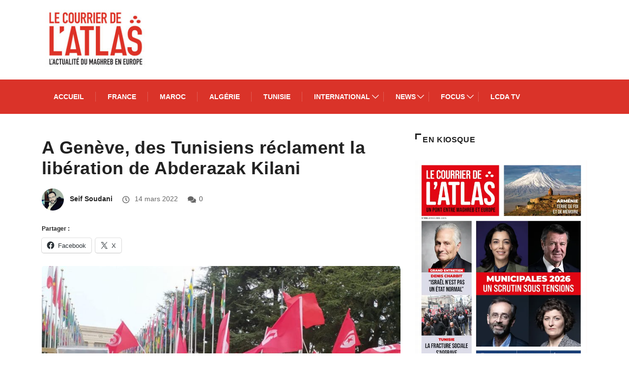

--- FILE ---
content_type: text/html; charset=UTF-8
request_url: https://www.lecourrierdelatlas.com/a-geneve-des-tunisiens-reclament-la-liberation-de-abderazak-kilani/
body_size: 48718
content:
<!DOCTYPE html><html lang="fr-FR" class="" data-skin="light"><head><script data-no-optimize="1">var litespeed_docref=sessionStorage.getItem("litespeed_docref");litespeed_docref&&(Object.defineProperty(document,"referrer",{get:function(){return litespeed_docref}}),sessionStorage.removeItem("litespeed_docref"));</script> <meta charset="UTF-8"><meta name='robots' content='index, follow, max-image-preview:large, max-snippet:-1, max-video-preview:-1' /><meta name="viewport" content="width=device-width, initial-scale=1, maximum-scale=5"><meta name="description" content="A Genève, des Tunisiens réclament la libération de Abderazak Kilani" /><title>A Genève, des Tunisiens réclament la libération de Abderazak Kilani</title><meta name="description" content="Le juriste et ancien bâtonnier de l’ordre des avocats tunisiens, Abderazak Kilani, est incarcéré depuis le 2 mars dernier" /><link rel="canonical" href="https://www.lecourrierdelatlas.com/a-geneve-des-tunisiens-reclament-la-liberation-de-abderazak-kilani/" /><meta property="og:locale" content="fr_FR" /><meta property="og:type" content="article" /><meta property="og:title" content="A Genève, des Tunisiens réclament la libération de Abderazak Kilani" /><meta property="og:description" content="Le juriste et ancien bâtonnier de l’ordre des avocats tunisiens, Abderazak Kilani, est incarcéré depuis le 2 mars dernier" /><meta property="og:url" content="https://www.lecourrierdelatlas.com/a-geneve-des-tunisiens-reclament-la-liberation-de-abderazak-kilani/" /><meta property="og:site_name" content="lecourrierdelatlas" /><meta property="article:published_time" content="2022-03-14T13:28:53+00:00" /><meta property="article:modified_time" content="2022-03-14T13:44:32+00:00" /><meta property="og:image" content="https://www.lecourrierdelatlas.com/wp-content/uploads/2022/03/275662479_381224374005088_7831381965499297888_n.jpg" /><meta property="og:image:width" content="1600" /><meta property="og:image:height" content="899" /><meta property="og:image:type" content="image/jpeg" /><meta name="author" content="Seif Soudani" /><meta name="twitter:card" content="summary_large_image" /><meta name="twitter:label1" content="Écrit par" /><meta name="twitter:data1" content="Seif Soudani" /><meta name="twitter:label2" content="Durée de lecture estimée" /><meta name="twitter:data2" content="3 minutes" /> <script type="application/ld+json" class="yoast-schema-graph">{"@context":"https://schema.org","@graph":[{"@type":"Article","@id":"https://www.lecourrierdelatlas.com/a-geneve-des-tunisiens-reclament-la-liberation-de-abderazak-kilani/#article","isPartOf":{"@id":"https://www.lecourrierdelatlas.com/a-geneve-des-tunisiens-reclament-la-liberation-de-abderazak-kilani/"},"author":{"name":"Seif Soudani","@id":"https://www.lecourrierdelatlas.com/#/schema/person/a705a4488ca24e41d14c9331de0e188d"},"headline":"A Genève, des Tunisiens réclament la libération de Abderazak Kilani","datePublished":"2022-03-14T13:28:53+00:00","dateModified":"2022-03-14T13:44:32+00:00","mainEntityOfPage":{"@id":"https://www.lecourrierdelatlas.com/a-geneve-des-tunisiens-reclament-la-liberation-de-abderazak-kilani/"},"wordCount":597,"publisher":{"@id":"https://www.lecourrierdelatlas.com/#organization"},"image":{"@id":"https://www.lecourrierdelatlas.com/a-geneve-des-tunisiens-reclament-la-liberation-de-abderazak-kilani/#primaryimage"},"thumbnailUrl":"https://www.lecourrierdelatlas.com/wp-content/uploads/2022/03/275662479_381224374005088_7831381965499297888_n.jpg","keywords":["avocats","Justice","Libertés"],"articleSection":["Accueil","Articles d&#xE9;filants","Politique","Tunisie"],"inLanguage":"fr-FR"},{"@type":"WebPage","@id":"https://www.lecourrierdelatlas.com/a-geneve-des-tunisiens-reclament-la-liberation-de-abderazak-kilani/","url":"https://www.lecourrierdelatlas.com/a-geneve-des-tunisiens-reclament-la-liberation-de-abderazak-kilani/","name":"A Genève, des Tunisiens réclament la libération de Abderazak Kilani","isPartOf":{"@id":"https://www.lecourrierdelatlas.com/#website"},"primaryImageOfPage":{"@id":"https://www.lecourrierdelatlas.com/a-geneve-des-tunisiens-reclament-la-liberation-de-abderazak-kilani/#primaryimage"},"image":{"@id":"https://www.lecourrierdelatlas.com/a-geneve-des-tunisiens-reclament-la-liberation-de-abderazak-kilani/#primaryimage"},"thumbnailUrl":"https://www.lecourrierdelatlas.com/wp-content/uploads/2022/03/275662479_381224374005088_7831381965499297888_n.jpg","datePublished":"2022-03-14T13:28:53+00:00","dateModified":"2022-03-14T13:44:32+00:00","description":"Le juriste et ancien bâtonnier de l’ordre des avocats tunisiens, Abderazak Kilani, est incarcéré depuis le 2 mars dernier","breadcrumb":{"@id":"https://www.lecourrierdelatlas.com/a-geneve-des-tunisiens-reclament-la-liberation-de-abderazak-kilani/#breadcrumb"},"inLanguage":"fr-FR","potentialAction":[{"@type":"ReadAction","target":["https://www.lecourrierdelatlas.com/a-geneve-des-tunisiens-reclament-la-liberation-de-abderazak-kilani/"]}]},{"@type":"ImageObject","inLanguage":"fr-FR","@id":"https://www.lecourrierdelatlas.com/a-geneve-des-tunisiens-reclament-la-liberation-de-abderazak-kilani/#primaryimage","url":"https://www.lecourrierdelatlas.com/wp-content/uploads/2022/03/275662479_381224374005088_7831381965499297888_n.jpg","contentUrl":"https://www.lecourrierdelatlas.com/wp-content/uploads/2022/03/275662479_381224374005088_7831381965499297888_n.jpg","width":1600,"height":899},{"@type":"BreadcrumbList","@id":"https://www.lecourrierdelatlas.com/a-geneve-des-tunisiens-reclament-la-liberation-de-abderazak-kilani/#breadcrumb","itemListElement":[{"@type":"ListItem","position":1,"name":"Accueil","item":"https://www.lecourrierdelatlas.com/"},{"@type":"ListItem","position":2,"name":"A Genève, des Tunisiens réclament la libération de Abderazak Kilani"}]},{"@type":"WebSite","@id":"https://www.lecourrierdelatlas.com/#website","url":"https://www.lecourrierdelatlas.com/","name":"lecourrierdelatlas","description":"","publisher":{"@id":"https://www.lecourrierdelatlas.com/#organization"},"potentialAction":[{"@type":"SearchAction","target":{"@type":"EntryPoint","urlTemplate":"https://www.lecourrierdelatlas.com/?s={search_term_string}"},"query-input":{"@type":"PropertyValueSpecification","valueRequired":true,"valueName":"search_term_string"}}],"inLanguage":"fr-FR"},{"@type":"Organization","@id":"https://www.lecourrierdelatlas.com/#organization","name":"lecourrierdelatlas","url":"https://www.lecourrierdelatlas.com/","logo":{"@type":"ImageObject","inLanguage":"fr-FR","@id":"https://www.lecourrierdelatlas.com/#/schema/logo/image/","url":"https://i0.wp.com/www.lecourrierdelatlas.com/wp-content/uploads/2020/03/logo-atlas.jpg?fit=226%2C119&ssl=1","contentUrl":"https://i0.wp.com/www.lecourrierdelatlas.com/wp-content/uploads/2020/03/logo-atlas.jpg?fit=226%2C119&ssl=1","width":226,"height":119,"caption":"lecourrierdelatlas"},"image":{"@id":"https://www.lecourrierdelatlas.com/#/schema/logo/image/"}},{"@type":"Person","@id":"https://www.lecourrierdelatlas.com/#/schema/person/a705a4488ca24e41d14c9331de0e188d","name":"Seif Soudani","image":{"@type":"ImageObject","inLanguage":"fr-FR","@id":"https://www.lecourrierdelatlas.com/#/schema/person/image/","url":"https://secure.gravatar.com/avatar/c45bc202c0c7489a002fa567195af22c?s=96&d=mm&r=g","contentUrl":"https://secure.gravatar.com/avatar/c45bc202c0c7489a002fa567195af22c?s=96&d=mm&r=g","caption":"Seif Soudani"},"url":"https://www.lecourrierdelatlas.com/author/seif-soudani/"}]}</script> <link rel='dns-prefetch' href='//stats.wp.com' /><link rel="alternate" type="application/rss+xml" title="lecourrierdelatlas &raquo; Flux" href="https://www.lecourrierdelatlas.com/feed/" /><link rel="alternate" type="application/rss+xml" title="lecourrierdelatlas &raquo; Flux des commentaires" href="https://www.lecourrierdelatlas.com/comments/feed/" /> <script type="litespeed/javascript">window._wpemojiSettings={"baseUrl":"https:\/\/s.w.org\/images\/core\/emoji\/15.0.3\/72x72\/","ext":".png","svgUrl":"https:\/\/s.w.org\/images\/core\/emoji\/15.0.3\/svg\/","svgExt":".svg","source":{"concatemoji":"https:\/\/www.lecourrierdelatlas.com\/wp-includes\/js\/wp-emoji-release.min.js?ver=6.7.4"}};
/*! This file is auto-generated */
!function(i,n){var o,s,e;function c(e){try{var t={supportTests:e,timestamp:(new Date).valueOf()};sessionStorage.setItem(o,JSON.stringify(t))}catch(e){}}function p(e,t,n){e.clearRect(0,0,e.canvas.width,e.canvas.height),e.fillText(t,0,0);var t=new Uint32Array(e.getImageData(0,0,e.canvas.width,e.canvas.height).data),r=(e.clearRect(0,0,e.canvas.width,e.canvas.height),e.fillText(n,0,0),new Uint32Array(e.getImageData(0,0,e.canvas.width,e.canvas.height).data));return t.every(function(e,t){return e===r[t]})}function u(e,t,n){switch(t){case"flag":return n(e,"\ud83c\udff3\ufe0f\u200d\u26a7\ufe0f","\ud83c\udff3\ufe0f\u200b\u26a7\ufe0f")?!1:!n(e,"\ud83c\uddfa\ud83c\uddf3","\ud83c\uddfa\u200b\ud83c\uddf3")&&!n(e,"\ud83c\udff4\udb40\udc67\udb40\udc62\udb40\udc65\udb40\udc6e\udb40\udc67\udb40\udc7f","\ud83c\udff4\u200b\udb40\udc67\u200b\udb40\udc62\u200b\udb40\udc65\u200b\udb40\udc6e\u200b\udb40\udc67\u200b\udb40\udc7f");case"emoji":return!n(e,"\ud83d\udc26\u200d\u2b1b","\ud83d\udc26\u200b\u2b1b")}return!1}function f(e,t,n){var r="undefined"!=typeof WorkerGlobalScope&&self instanceof WorkerGlobalScope?new OffscreenCanvas(300,150):i.createElement("canvas"),a=r.getContext("2d",{willReadFrequently:!0}),o=(a.textBaseline="top",a.font="600 32px Arial",{});return e.forEach(function(e){o[e]=t(a,e,n)}),o}function t(e){var t=i.createElement("script");t.src=e,t.defer=!0,i.head.appendChild(t)}"undefined"!=typeof Promise&&(o="wpEmojiSettingsSupports",s=["flag","emoji"],n.supports={everything:!0,everythingExceptFlag:!0},e=new Promise(function(e){i.addEventListener("DOMContentLiteSpeedLoaded",e,{once:!0})}),new Promise(function(t){var n=function(){try{var e=JSON.parse(sessionStorage.getItem(o));if("object"==typeof e&&"number"==typeof e.timestamp&&(new Date).valueOf()<e.timestamp+604800&&"object"==typeof e.supportTests)return e.supportTests}catch(e){}return null}();if(!n){if("undefined"!=typeof Worker&&"undefined"!=typeof OffscreenCanvas&&"undefined"!=typeof URL&&URL.createObjectURL&&"undefined"!=typeof Blob)try{var e="postMessage("+f.toString()+"("+[JSON.stringify(s),u.toString(),p.toString()].join(",")+"));",r=new Blob([e],{type:"text/javascript"}),a=new Worker(URL.createObjectURL(r),{name:"wpTestEmojiSupports"});return void(a.onmessage=function(e){c(n=e.data),a.terminate(),t(n)})}catch(e){}c(n=f(s,u,p))}t(n)}).then(function(e){for(var t in e)n.supports[t]=e[t],n.supports.everything=n.supports.everything&&n.supports[t],"flag"!==t&&(n.supports.everythingExceptFlag=n.supports.everythingExceptFlag&&n.supports[t]);n.supports.everythingExceptFlag=n.supports.everythingExceptFlag&&!n.supports.flag,n.DOMReady=!1,n.readyCallback=function(){n.DOMReady=!0}}).then(function(){return e}).then(function(){var e;n.supports.everything||(n.readyCallback(),(e=n.source||{}).concatemoji?t(e.concatemoji):e.wpemoji&&e.twemoji&&(t(e.twemoji),t(e.wpemoji)))}))}((window,document),window._wpemojiSettings)</script> <link data-optimized="2" rel="stylesheet" href="https://www.lecourrierdelatlas.com/wp-content/litespeed/css/ee256ddb5ad5c2337a31c7f5c3c53ab5.css?ver=65493" /><link rel='preload' as='style' id='digiqole-all-style-css' href='https://www.lecourrierdelatlas.com/wp-content/themes/digiqole/assets/css/all.css?ver=2.0.2' type='text/css' media='all' /> <script id="cookie-notice-front-js-before" type="litespeed/javascript">var cnArgs={"ajaxUrl":"https:\/\/www.lecourrierdelatlas.com\/wp-admin\/admin-ajax.php","nonce":"34ac0630a1","hideEffect":"fade","position":"bottom","onScroll":!1,"onScrollOffset":100,"onClick":!1,"cookieName":"cookie_notice_accepted","cookieTime":2592000,"cookieTimeRejected":2592000,"globalCookie":!1,"redirection":!1,"cache":!0,"revokeCookies":!1,"revokeCookiesOpt":"automatic"}</script> <script type="litespeed/javascript" data-src="https://www.lecourrierdelatlas.com/wp-includes/js/jquery/jquery.min.js?ver=3.7.1" id="jquery-core-js"></script> <link rel="https://api.w.org/" href="https://www.lecourrierdelatlas.com/wp-json/" /><link rel="alternate" title="JSON" type="application/json" href="https://www.lecourrierdelatlas.com/wp-json/wp/v2/posts/181329" /><link rel="EditURI" type="application/rsd+xml" title="RSD" href="https://www.lecourrierdelatlas.com/xmlrpc.php?rsd" /><meta name="generator" content="WordPress 6.7.4" /><link rel='shortlink' href='https://www.lecourrierdelatlas.com/?p=181329' /><link rel="alternate" title="oEmbed (JSON)" type="application/json+oembed" href="https://www.lecourrierdelatlas.com/wp-json/oembed/1.0/embed?url=https%3A%2F%2Fwww.lecourrierdelatlas.com%2Fa-geneve-des-tunisiens-reclament-la-liberation-de-abderazak-kilani%2F" /><link rel="alternate" title="oEmbed (XML)" type="text/xml+oembed" href="https://www.lecourrierdelatlas.com/wp-json/oembed/1.0/embed?url=https%3A%2F%2Fwww.lecourrierdelatlas.com%2Fa-geneve-des-tunisiens-reclament-la-liberation-de-abderazak-kilani%2F&#038;format=xml" /> <script type="litespeed/javascript" data-src='https://www.googletagservices.com/tag/js/gpt.js'></script> <script type="litespeed/javascript">var googletag=googletag||{};googletag.cmd=googletag.cmd||[]</script> <script type="litespeed/javascript">googletag.cmd.push(function(){googletag.defineSlot('/7803459/afterSlider',[468,60],'div-gpt-ad-1488820768990-0').addService(googletag.pubads());googletag.defineSlot('/7803459/bloc728x90',[728,90],'div-gpt-ad-1598616636596-0').addService(googletag.pubads());googletag.defineSlot('/7803459/droite',[160,600],'div-gpt-ad-1479217086456-0').addService(googletag.pubads());googletag.defineSlot('/7803459/droitecan',[160,600],'div-gpt-ad-1479217131621-0').addService(googletag.pubads());googletag.defineSlot('/7803459/300x600newbloc',[300,600],'div-gpt-ad-1597231714244-0').addService(googletag.pubads());googletag.defineSlot('/7803459/300x250',[300,250],'div-gpt-ad-1596814453826-0').addService(googletag.pubads());googletag.defineSlot('/7803459/970x250',[970,250],'div-gpt-ad-1596814911794-0').addService(googletag.pubads());googletag.defineSlot('/7803459/megapave',[300,600],'div-gpt-ad-1629281182779-0').addService(googletag.pubads());googletag.defineSlot('/7803459/300x250-1',[300,250],'div-gpt-ad-1647443843541-0').addService(googletag.pubads());googletag.defineSlot('/7803459/120x600',[120,600],'div-gpt-ad-1696863583431-0').addService(googletag.pubads());googletag.pubads().enableSingleRequest();googletag.enableServices()})</script> <meta http-equiv="refresh" content="500"><meta property="fb:app_id" content="2543015505872148" /><meta name="description" content="A Genève, des Tunisiens réclament la libération de Abderazak Kilani"><meta property="og:title" content="A Genève, des Tunisiens réclament la libération de Abderazak Kilani"><meta property="og:description" content="Le juriste et ancien bâtonnier de l’ordre des avocats tunisiens, Abderazak Kilani, est incarcéré depuis le 2 mars dernier. Une décision jugée inique par des opposants au nouveau pouvoir tunisien, dont certains ont protesté ce weekend en Suisse et saisi des instances internationales à ce sujet. &nbsp; La détention de Kilani (67 ans) fut décidée [&hellip;]"><meta property="og:image" content="https://www.lecourrierdelatlas.com/wp-content/uploads/2022/03/275662479_381224374005088_7831381965499297888_n-850x560.jpg"/><meta property="og:url" content="https://www.lecourrierdelatlas.com/a-geneve-des-tunisiens-reclament-la-liberation-de-abderazak-kilani/"><meta name="generator" content="Elementor 3.25.8; features: additional_custom_breakpoints, e_optimized_control_loading; settings: css_print_method-external, google_font-enabled, font_display-auto"><meta name="onesignal" content="wordpress-plugin"/> <script type="litespeed/javascript">window.OneSignal=window.OneSignal||[];OneSignal.push(function(){OneSignal.SERVICE_WORKER_UPDATER_PATH="OneSignalSDKUpdaterWorker.js.php";OneSignal.SERVICE_WORKER_PATH="OneSignalSDKWorker.js.php";OneSignal.SERVICE_WORKER_PARAM={scope:"/"};OneSignal.setDefaultNotificationUrl("https://www.lecourrierdelatlas.com");var oneSignal_options={};window._oneSignalInitOptions=oneSignal_options;oneSignal_options.wordpress=!0;oneSignal_options.appId='5f2ba178-a0ca-45cb-b21c-9347808bd68b';oneSignal_options.allowLocalhostAsSecureOrigin=!0;oneSignal_options.welcomeNotification={};oneSignal_options.welcomeNotification.disable=!0;oneSignal_options.path="https://www.lecourrierdelatlas.com/wp-content/plugins/onesignal-free-web-push-notifications/sdk_files/";oneSignal_options.promptOptions={};oneSignal_options.promptOptions.actionMessage="Nous aimerions vous envoyer des notifications push. Vous pouvez vous désinscrire à tout moment.";oneSignal_options.promptOptions.acceptButtonText="Autoriser";oneSignal_options.promptOptions.cancelButtonText="NON MERCI";oneSignal_options.promptOptions.siteName="https://www.lecourrierdelatlas.com/";oneSignal_options.promptOptions.autoAcceptTitle="Cliquez sur Autoriser";OneSignal.init(window._oneSignalInitOptions);OneSignal.showSlidedownPrompt()});function documentInitOneSignal(){var oneSignal_elements=document.getElementsByClassName("OneSignal-prompt");var oneSignalLinkClickHandler=function(event){OneSignal.push(['registerForPushNotifications']);event.preventDefault()};for(var i=0;i<oneSignal_elements.length;i++)
oneSignal_elements[i].addEventListener('click',oneSignalLinkClickHandler,!1);}
if(document.readyState==='complete'){documentInitOneSignal()}else{window.addEventListener("load",function(event){documentInitOneSignal()})}</script>  <script type="litespeed/javascript" data-src="https://www.googletagmanager.com/gtag/js?id=G-8LQPCS4V9J"></script> <script type="litespeed/javascript">window.dataLayer=window.dataLayer||[];function gtag(){dataLayer.push(arguments)}
gtag('js',new Date());gtag('config','G-8LQPCS4V9J')</script>  <script type="litespeed/javascript" data-src="https://www.googletagmanager.com/gtag/js?id=UA-23267651-1"></script> <script type="litespeed/javascript">window.dataLayer=window.dataLayer||[];function gtag(){dataLayer.push(arguments)}
gtag('js',new Date());gtag('config','UA-23267651-1')</script> <link rel="icon" href="https://www.lecourrierdelatlas.com/wp-content/uploads/2020/06/favicon-1.ico" sizes="32x32" /><link rel="icon" href="https://www.lecourrierdelatlas.com/wp-content/uploads/2020/06/favicon-1.ico" sizes="192x192" /><link rel="apple-touch-icon" href="https://www.lecourrierdelatlas.com/wp-content/uploads/2020/06/favicon-1.ico" /><meta name="msapplication-TileImage" content="https://www.lecourrierdelatlas.com/wp-content/uploads/2020/06/favicon-1.ico" /></head><body class="post-template-default single single-post postid-181329 single-format-standard cookies-not-set sidebar-active elementor-default elementor-kit-26971" ><div class="body-inner-content"><div class="header-middle-area"><div class="container"><div class="row"><div class="col-md-4 col-lg-3 align-self-center"><div class="logo-area">
<a rel='home' class="logo" href="https://www.lecourrierdelatlas.com/">
<img data-lazyloaded="1" src="[data-uri]" width="220" height="33" class="img-fluid logo-light" data-src="https://www.lecourrierdelatlas.com/wp-content/themes/digiqole/assets/images/logo/logo-light.png" alt="lecourrierdelatlas">
<img data-lazyloaded="1" src="[data-uri]" width="220" height="33" class="img-fluid logo-dark" data-src="https://www.lecourrierdelatlas.com/wp-content/themes/digiqole/assets/images/logo/logo-dark.png" alt="lecourrierdelatlas">
</a></div></div><div class="col-md-8 col-lg-9 align-self-center"><div class="banner-img text-right"><div class='ai-viewports ai-viewport-1 ai-viewport-2 ai-insert-1-83953284' style='margin: 8px 0; clear: both;' data-insertion-position='prepend' data-selector='.ai-insert-1-83953284' data-insertion-no-dbg data-code='[base64]' data-block='1'></div></div></div></div></div></div><header id="header" class="header header-gradient"><div class=" header-wrapper  "><div class="container"><nav class="navbar navbar-expand-lg navbar-light">
<a class="logo d-none" href="https://www.lecourrierdelatlas.com/">
<img data-lazyloaded="1" src="[data-uri]" width="226" height="119" class="img-fluid" data-src="https://www.lecourrierdelatlas.com/wp-content/themes/digiqole/assets/images/logo/logo-dark.png" alt="lecourrierdelatlas">
</a>
<button class="navbar-toggler" type="button" data-toggle="collapse"
data-target="#primary-nav" aria-controls="primary-nav" aria-expanded="false"
aria-label="Toggle navigation">
<span class="navbar-toggler-icon"><i class="ts-icon ts-icon-menu"></i></span>
</button><div id="primary-nav" class="collapse navbar-collapse"><ul id="main-menu" class="navbar-nav"><li id="menu-item-26863" class="menu-item menu-item-type-custom menu-item-object-custom menu-item-home menu-item-26863 nav-item"><a href="https://www.lecourrierdelatlas.com" class="nav-link">Accueil</a></li><li id="menu-item-160743" class="menu-item menu-item-type-taxonomy menu-item-object-category menu-item-160743 nav-item"><a href="https://www.lecourrierdelatlas.com/category/france/" class="nav-link">France</a></li><li id="menu-item-160741" class="menu-item menu-item-type-taxonomy menu-item-object-category menu-item-160741 nav-item"><a href="https://www.lecourrierdelatlas.com/category/maroc/" class="nav-link">Maroc</a></li><li id="menu-item-152440" class="menu-item menu-item-type-taxonomy menu-item-object-category menu-item-152440 nav-item"><a href="https://www.lecourrierdelatlas.com/category/algrie/" class="nav-link">Algérie</a></li><li id="menu-item-160742" class="menu-item menu-item-type-taxonomy menu-item-object-category current-post-ancestor current-menu-parent current-post-parent menu-item-160742 nav-item"><a href="https://www.lecourrierdelatlas.com/category/tunisie/" class="nav-link">Tunisie</a></li><li id="menu-item-26867" class="menu-item menu-item-type-taxonomy menu-item-object-category menu-item-has-children menu-item-26867 nav-item dropdown"><a href="https://www.lecourrierdelatlas.com/category/international/" class="nav-link dropdown-toggle" data-toggle="dropdown">International</a><ul class="dropdown-menu"><li id="menu-item-26868" class="menu-item menu-item-type-taxonomy menu-item-object-category menu-item-26868 nav-item"><a href="https://www.lecourrierdelatlas.com/category/international/europe/" class=" dropdown-item">Europe</a><li id="menu-item-26870" class="menu-item menu-item-type-taxonomy menu-item-object-category menu-item-26870 nav-item"><a href="https://www.lecourrierdelatlas.com/category/international/afrique/" class=" dropdown-item">Afrique</a><li id="menu-item-26869" class="menu-item menu-item-type-taxonomy menu-item-object-category menu-item-26869 nav-item"><a href="https://www.lecourrierdelatlas.com/category/international/proche-orient/" class=" dropdown-item">Proche-Orient</a><li id="menu-item-26873" class="menu-item menu-item-type-taxonomy menu-item-object-category menu-item-26873 nav-item"><a href="https://www.lecourrierdelatlas.com/category/international/amriques/" class=" dropdown-item">Amériques</a><li id="menu-item-26872" class="menu-item menu-item-type-taxonomy menu-item-object-category menu-item-26872 nav-item"><a href="https://www.lecourrierdelatlas.com/category/international/asie-et-ocanie/" class=" dropdown-item">Asie et Océanie</a></ul></li><li id="menu-item-153082" class="menu-item menu-item-type-custom menu-item-object-custom menu-item-has-children menu-item-153082 nav-item dropdown"><a href="#" class="nav-link dropdown-toggle" data-toggle="dropdown">News</a><ul class="dropdown-menu"><li id="menu-item-26876" class="menu-item menu-item-type-taxonomy menu-item-object-category current-post-ancestor current-menu-parent current-post-parent menu-item-26876 nav-item"><a href="https://www.lecourrierdelatlas.com/category/politique/" class=" dropdown-item">Politique</a><li id="menu-item-26883" class="menu-item menu-item-type-taxonomy menu-item-object-category menu-item-26883 nav-item"><a href="https://www.lecourrierdelatlas.com/category/economie/" class=" dropdown-item">Economie</a><li id="menu-item-153083" class="menu-item menu-item-type-taxonomy menu-item-object-category menu-item-153083 nav-item"><a href="https://www.lecourrierdelatlas.com/category/culture/" class=" dropdown-item">Culture</a><li id="menu-item-153743" class="menu-item menu-item-type-taxonomy menu-item-object-category menu-item-153743 nav-item"><a href="https://www.lecourrierdelatlas.com/category/socit/" class=" dropdown-item">Société</a><li id="menu-item-153658" class="menu-item menu-item-type-taxonomy menu-item-object-category menu-item-153658 nav-item"><a href="https://www.lecourrierdelatlas.com/category/sport/" class=" dropdown-item">Sport</a></ul></li><li id="menu-item-152868" class="menu-item menu-item-type-custom menu-item-object-custom menu-item-has-children menu-item-152868 nav-item dropdown"><a href="#" class="nav-link dropdown-toggle" data-toggle="dropdown">Focus</a><ul class="dropdown-menu"><li id="menu-item-153028" class="menu-item menu-item-type-taxonomy menu-item-object-category menu-item-153028 nav-item"><a href="https://www.lecourrierdelatlas.com/category/les-dossiers-du-courrier/" class=" dropdown-item">Les Dossiers du Courrier</a><li id="menu-item-153078" class="menu-item menu-item-type-taxonomy menu-item-object-category menu-item-153078 nav-item"><a href="https://www.lecourrierdelatlas.com/category/envoy-spcial/" class=" dropdown-item">Envoyé Spécial</a><li id="menu-item-153079" class="menu-item menu-item-type-taxonomy menu-item-object-category menu-item-153079 nav-item"><a href="https://www.lecourrierdelatlas.com/category/les-dossiers-du-courrier/les-sries-du-magazine/" class=" dropdown-item">Les Séries du Magazine</a><li id="menu-item-153080" class="menu-item menu-item-type-taxonomy menu-item-object-category menu-item-153080 nav-item"><a href="https://www.lecourrierdelatlas.com/category/devoir-de-mmoire/" class=" dropdown-item">Devoir de mémoire</a><li id="menu-item-153081" class="menu-item menu-item-type-taxonomy menu-item-object-category menu-item-153081 nav-item"><a href="https://www.lecourrierdelatlas.com/category/chouf-cool/" class=" dropdown-item">Chouf &#038; cool</a><li id="menu-item-26871" class="menu-item menu-item-type-taxonomy menu-item-object-category menu-item-26871 nav-item"><a href="https://www.lecourrierdelatlas.com/category/international/arrt-sur-images/" class=" dropdown-item">Arrêt sur images</a><li id="menu-item-157044" class="menu-item menu-item-type-taxonomy menu-item-object-category menu-item-157044 nav-item"><a href="https://www.lecourrierdelatlas.com/category/economie/entrepreneurs-des-deux-rives/" class=" dropdown-item">Entrepreneurs des deux rives</a><li id="menu-item-157045" class="menu-item menu-item-type-taxonomy menu-item-object-category menu-item-157045 nav-item"><a href="https://www.lecourrierdelatlas.com/category/economie/portraits-mre/" class=" dropdown-item">Portraits MRE</a></ul></li><li id="menu-item-153084" class="menu-item menu-item-type-taxonomy menu-item-object-category menu-item-153084 nav-item"><a href="https://www.lecourrierdelatlas.com/category/lcda-tv/" class="nav-link">LCDA TV</a></li></ul></div></nav></div></div></header><div id="main-content" class="main-container blog-single post-layout-style1" role="main"><div class="container"><div class="row"></div><div class="row digiqole-content"><div class="col-lg-8 col-md-12"><div class='ai-viewports ai-viewport-1 ai-viewport-2 ai-insert-11-35955558' style='margin: 8px 0; clear: both;' data-insertion-position='prepend' data-selector='.ai-insert-11-35955558' data-insertion-no-dbg data-code='[base64]' data-block='11'></div><article id="post-181329" class="post-content post-single post-181329 post type-post status-publish format-standard has-post-thumbnail hentry category-accueil category-articles-dfilants category-politique category-tunisie tag-avocats tag-justice tag-libertes"><header class="entry-header clearfix"><h1 class="post-title lg">
A Genève, des Tunisiens réclament la libération de Abderazak Kilani</h1><ul class="post-meta"><li class="post-author"><img data-lazyloaded="1" src="[data-uri]" alt='' data-src='https://secure.gravatar.com/avatar/c45bc202c0c7489a002fa567195af22c?s=55&#038;d=mm&#038;r=g' data-srcset='https://secure.gravatar.com/avatar/c45bc202c0c7489a002fa567195af22c?s=110&#038;d=mm&#038;r=g 2x' class='avatar avatar-55 photo' height='55' width='55' decoding='async'/><a href="https://www.lecourrierdelatlas.com/author/seif-soudani/">Seif Soudani</a></li><li class="post-meta-date">
<i class="ts-icon ts-icon-clock-regular"></i>
14 mars 2022</li><li class="post-comment"><i class="ts-icon ts-icon-comments"></i><a href="#" class="comments-link">0 </a></li></ul></header><div class="sharedaddy sd-sharing-enabled"><div class="robots-nocontent sd-block sd-social sd-social-icon-text sd-sharing"><h3 class="sd-title">Partager&nbsp;:</h3><div class="sd-content"><ul><li class="share-facebook"><a rel="nofollow noopener noreferrer" data-shared="sharing-facebook-181329" class="share-facebook sd-button share-icon" href="https://www.lecourrierdelatlas.com/a-geneve-des-tunisiens-reclament-la-liberation-de-abderazak-kilani/?share=facebook" target="_blank" title="Cliquez pour partager sur Facebook" ><span>Facebook</span></a></li><li class="share-x"><a rel="nofollow noopener noreferrer" data-shared="sharing-x-181329" class="share-x sd-button share-icon" href="https://www.lecourrierdelatlas.com/a-geneve-des-tunisiens-reclament-la-liberation-de-abderazak-kilani/?share=x" target="_blank" title="Cliquer pour partager sur X" ><span>X</span></a></li><li class="share-end"></li></ul></div></div></div><div class="post-media post-image">
<img data-lazyloaded="1" src="[data-uri]" width="850" height="560" class="img-fluid" data-src="https://www.lecourrierdelatlas.com/wp-content/uploads/2022/03/275662479_381224374005088_7831381965499297888_n-850x560.jpg" alt=" A Genève, des Tunisiens réclament la libération de Abderazak Kilani"></div><div class="post-body clearfix"><div class="entry-content clearfix"><div class='ai-viewports ai-viewport-1 ai-viewport-2 ai-insert-1-28802447' style='margin: 8px 0; clear: both;' data-insertion-position='prepend' data-selector='.ai-insert-1-28802447' data-insertion-no-dbg data-code='[base64]' data-block='1'></div><div class='ai-viewports ai-viewport-1 ai-viewport-2 ai-insert-14-90554426' style='margin: 8px 0; clear: both;' data-insertion-position='prepend' data-selector='.ai-insert-14-90554426' data-insertion-no-dbg data-code='[base64]' data-block='14'></div><p><strong>Le juriste et ancien bâtonnier de l’ordre des avocats tunisiens, Abderazak Kilani, est incarcéré depuis le 2 mars dernier. Une décision jugée inique par des opposants au nouveau pouvoir tunisien, dont certains ont protesté ce weekend en Suisse et saisi des instances internationales à ce sujet.</strong></p><div class="fb-video" data-allowfullscreen="true" data-href="https://www.facebook.com/KilaniAbderrazak/videos/262513252611288/"></div><p>&nbsp;</p><p>La détention de Kilani (67 ans) fut décidée pour rappel à l’issue de sa comparution devant un juge d’instruction du Tribunal militaire de première instance de Tunis pour, notamment, avoir pris part à « <em>un attroupement de nature à troubler la paix publique et dont l&rsquo;objet est de commettre une infraction ou de s&rsquo;opposer à l&rsquo;exécution d&rsquo;une loi, d&rsquo;une contrainte ou d&rsquo;un jugement.</em> »</p><p>Abderazak Kilani faisait en effet partie du comité de défense du député Ennahdha et ancien ministre de la Justice, <a href="https://www.lecourrierdelatlas.com/tunisie-liberation-du-depute-et-ex-ministre-noureddine-bhiri/" target="_blank" rel="noopener">Noureddine Bhiri</a>. Il s’était déplacé à ce titre début janvier avec d’autres avocats au lendemain de l’hospitalisation de ce dernier, lui-même à l’époque assigné à résidence et en grève de la faim. Aux abords de l’Hôpital régional de Bizerte, Kilani avait enjoint les forces de l’ordre à « <em>désobéir aux ordres d’un pouvoir non légitime</em> ». Le ministre de l’Intérieur Taoufik Charfeddine avait alors promis lors d’une conférence de presse de ne pas laisser ces propos impunis. L’avocat est aujourd’hui également poursuivi pour appel à la rébellion.</p><p><img data-lazyloaded="1" src="[data-uri]" fetchpriority="high" decoding="async" class="size-large wp-image-181333 aligncenter" data-src="https://www.lecourrierdelatlas.com/wp-content/uploads/2022/03/275552828_381224520671740_3366748571487494198_n-1024x768.jpg" alt="" width="800" height="600" data-srcset="https://www.lecourrierdelatlas.com/wp-content/uploads/2022/03/275552828_381224520671740_3366748571487494198_n-1024x768.jpg 1024w, https://www.lecourrierdelatlas.com/wp-content/uploads/2022/03/275552828_381224520671740_3366748571487494198_n-300x225.jpg 300w, https://www.lecourrierdelatlas.com/wp-content/uploads/2022/03/275552828_381224520671740_3366748571487494198_n-768x576.jpg 768w, https://www.lecourrierdelatlas.com/wp-content/uploads/2022/03/275552828_381224520671740_3366748571487494198_n-1536x1152.jpg 1536w, https://www.lecourrierdelatlas.com/wp-content/uploads/2022/03/275552828_381224520671740_3366748571487494198_n.jpg 2048w" data-sizes="(max-width: 800px) 100vw, 800px" /></p><p>« <em>Nous n’avons à aucun moment pensé que la justice militaire irait jusqu’à émettre un mandat de dépôt contre notre client</em> », s’est indigné Samir Dilou, l’un des avocats de Kilani qui ont tous décidé de boycotter le juge d’instruction. « <em>Il a décidé de ne pas recourir à une demande de libération provisoire, préférant se focaliser sur le fond de ce dossier vide</em> », a-t-il ajouté.</p><p>&nbsp;</p><h4>Internationalisation de l’affaire</h4><p>Dès le 5 mars, le Conseil national des barreaux français (CNB) annonce avoir saisi les Nations Unies concernant le dossier Kilani, qui ne cesse de prendre de l’ampleur. Dans un communiqué, le CNB déclare « <em>avoir saisi officiellement le rapporteur spécial des Nations Unies sur l’indépendance des juges et des avocats </em>», expliquant ainsi « soutenir les confrères tunisiens en difficulté, vigie des libertés publiques et individuelles, particulièrement exposés dans le contexte politique tunisien actuel ».</p><p>« <em>Nous suivons avec une attention particulière la situation des avocats menacés dans le cadre de leurs fonctions</em> », poursuit le Conseil.</p><p>« <em>Aucune personne critiquant la prise de pouvoir du président ne semble être à l’abri</em> », titre pour sa part aujourd’hui 14 mars l’ONG <a href="https://www.hrw.org/fr/news/2022/03/14/tunisie-un-tribunal-militaire-emprisonne-un-eminent-avocat" target="_blank" rel="noopener">Human Rights Watch</a>. « <em>L’emprisonnement d’un avocat de premier plan, pour s’être querellé avec des membres des forces de sécurité, est une nouvelle étape alarmante dans la confiscation des libertés civiques depuis que le président tunisien Kais Saïed s’est arrogé des pouvoirs extraordinaires le 25 juillet 2021</em> », déplore l’organisation, au moment où Carthage continue d’assurer à l’opinion nationale et internationale que les libertés seront préservées.</p><p>Absorbés par des guerres idéologiques et de clans, les avocats tunisiens, traditionnellement en pointe contre les régimes autoritaires qui ont autrefois dirigé le pays, sont cette fois divisés et ne se mobilisent pas unanimement dans le dossier Kilani, entre silence complice, soutiens au président Saïed, et pourfendeurs des dispositions exceptionnelles du 25 juillet.</p><div class='ai-viewports ai-viewport-1 ai-viewport-2 ai-insert-15-43093497' style='margin: 8px auto; text-align: center; display: block; clear: both;' data-insertion-position='prepend' data-selector='.ai-insert-15-43093497' data-insertion-no-dbg data-code='[base64]' data-block='15'></div><div class="post-footer clearfix"><div class="post-tag-container"><div class="tag-lists"><span>Tags: </span><a href="https://www.lecourrierdelatlas.com/tag/avocats/" rel="tag">avocats</a> <a href="https://www.lecourrierdelatlas.com/tag/justice/" rel="tag">Justice</a> <a href="https://www.lecourrierdelatlas.com/tag/libertes/" rel="tag">Libertés</a></div></div></div></div></div></article><nav class="post-navigation clearfix"><div class="post-previous">
<img data-lazyloaded="1" src="[data-uri]" width="850" height="560" data-src="https://www.lecourrierdelatlas.com/wp-content/uploads/2022/03/080_HL_MDESTOMBES_1688956-850x560.jpg" class="attachment-post-thumbnail size-post-thumbnail wp-post-image" alt="L&#039;urgence climatique veut s&#039;imposer dans la campagne présidentielle" decoding="async" data-srcset="https://www.lecourrierdelatlas.com/wp-content/uploads/2022/03/080_HL_MDESTOMBES_1688956-850x560.jpg 850w, https://www.lecourrierdelatlas.com/wp-content/uploads/2022/03/080_HL_MDESTOMBES_1688956-455x300.jpg 455w" data-sizes="(max-width: 850px) 100vw, 850px" />
<a href="https://www.lecourrierdelatlas.com/lurgence-climatique-veut-simposer-dans-la-campagne-presidentielle/">
<span>Previous post</span><p>L&rsquo;urgence climatique veut s&rsquo;imposer dans la campagne présidentielle</p>
</a></div><div class="post-next">
<img data-lazyloaded="1" src="[data-uri]" width="600" height="375" data-src="https://www.lecourrierdelatlas.com/wp-content/uploads/2022/03/kaderbueno.jpg" class="attachment-post-thumbnail size-post-thumbnail wp-post-image" alt="Kader Bueno, le candide &quot;génie de la magie&quot;" decoding="async" data-srcset="https://www.lecourrierdelatlas.com/wp-content/uploads/2022/03/kaderbueno.jpg 600w, https://www.lecourrierdelatlas.com/wp-content/uploads/2022/03/kaderbueno-300x188.jpg 300w" data-sizes="(max-width: 600px) 100vw, 600px" />                        <a href="https://www.lecourrierdelatlas.com/kader-bueno-le-candide-genie-de-la-magie/">
<span>Next post </span><p> Kader Bueno, le candide « génie de la magie »</p></a></div></nav></div><div class="col-lg-4 col-md-12"><div id="sidebar" class="sidebar" role="complementary"><div id="media_image-2" class="widget widget_media_image"><h3 class="widget-title"> <span class="title-angle-shap">EN KIOSQUE</span></h3><img data-lazyloaded="1" src="[data-uri]" width="581" height="734" data-src="https://www.lecourrierdelatlas.com/wp-content/uploads/2026/01/LCA-FBPost-Janvier-2026.webp" class="image wp-image-208671  attachment-full size-full" alt="" style="max-width: 100%; height: auto;" title="EN KIOSQUE" decoding="async" data-srcset="https://www.lecourrierdelatlas.com/wp-content/uploads/2026/01/LCA-FBPost-Janvier-2026.webp 581w, https://www.lecourrierdelatlas.com/wp-content/uploads/2026/01/LCA-FBPost-Janvier-2026-237x300.webp 237w" data-sizes="(max-width: 581px) 100vw, 581px" /></div><div id="ai_widget-5" class="widget block-widget"><div class='code-block code-block-12' style='margin: 8px 0; clear: both;'><div id='div-gpt-ad-1596814453826-0' style='width: 300px;'> <script type="litespeed/javascript">googletag.cmd.push(function(){googletag.display('div-gpt-ad-1596814453826-0')})</script> </div></div></div><div id="digiqole_latest_post_tab_widget-1" class="widget digiqole_latest_post_tab_widget"><div class="post-list-item widgets grid-no-shadow"><ul class="nav nav-tabs recen-tab-menu"><li role="presentation">
<a class="active" href="#home" aria-controls="home" role="tab" data-toggle="tab">
<span></span>
Récent                    </a></li><li role="presentation">
<a href="#profile" aria-controls="profile" role="tab" data-toggle="tab">
<span></span>
Populair                    </a></li><li role="presentation">
<a href="#mostcomments" role="tab" data-toggle="tab">
<span></span>
</a></li></ul><div class="tab-content"><div role="tabpanel" class="tab-pane active post-tab-list post-thumb-bg" id="home"><div class="post-content media"><div class="post-thumb post-thumb-radius">
<a href="https://www.lecourrierdelatlas.com/france-la-communaute-marocaine-celebre-le-nouvel-an-amazigh-dans-la-joie/">
<span class="digiqole-sm-bg-img"
style="background-image: url(https://www.lecourrierdelatlas.com/wp-content/uploads/2026/01/nouvel-an-france-2-600x398.png);"></span>
<span class="post-index">  1 </span>
</a></div><div class="media-body">
<span class="post-tag">
<a
class="post-cat only-color"
href="https://www.lecourrierdelatlas.com/category/accueil/"
style=""
>
Accueil														</a>
</span><h3 class="post-title">
<a href="https://www.lecourrierdelatlas.com/france-la-communaute-marocaine-celebre-le-nouvel-an-amazigh-dans-la-joie/">France. La communauté marocaine célèbre le Nouvel An...</a></h3>
<span class="post-date"><i class="ts-icon ts-icon-clock-regular"
aria-hidden="true"></i> 19 janvier 2026</span></div></div><div class="post-content media"><div class="post-thumb post-thumb-radius">
<a href="https://www.lecourrierdelatlas.com/au-dela-de-lemotion/">
<span class="digiqole-sm-bg-img"
style="background-image: url(https://www.lecourrierdelatlas.com/wp-content/uploads/2026/01/gza-newyork-600x398.jpg);"></span>
<span class="post-index">  2 </span>
</a></div><div class="media-body">
<span class="post-tag">
<a
class="post-cat only-color"
href="https://www.lecourrierdelatlas.com/category/accueil/"
style=""
>
Accueil														</a>
</span><h3 class="post-title">
<a href="https://www.lecourrierdelatlas.com/au-dela-de-lemotion/">Humeur | Au-delà de l’émotion</a></h3>
<span class="post-date"><i class="ts-icon ts-icon-clock-regular"
aria-hidden="true"></i> 19 janvier 2026</span></div></div><div class="post-content media"><div class="post-thumb post-thumb-radius">
<a href="https://www.lecourrierdelatlas.com/chez-matisse-un-heritage-en-partage/">
<span class="digiqole-sm-bg-img"
style="background-image: url(https://www.lecourrierdelatlas.com/wp-content/uploads/2026/01/000_DV528705-copy-600x398.jpg);"></span>
<span class="post-index">  3 </span>
</a></div><div class="media-body">
<span class="post-tag">
<a
class="post-cat only-color"
href="https://www.lecourrierdelatlas.com/category/accueil/"
style=""
>
Accueil														</a>
</span><h3 class="post-title">
<a href="https://www.lecourrierdelatlas.com/chez-matisse-un-heritage-en-partage/">Chez Matisse, un héritage en partage</a></h3>
<span class="post-date"><i class="ts-icon ts-icon-clock-regular"
aria-hidden="true"></i> 19 janvier 2026</span></div></div><div class="post-content media"><div class="post-thumb post-thumb-radius">
<a href="https://www.lecourrierdelatlas.com/nouvelles-perspectives-de-croissance-de-la-banque-mondiale-pour-la-tunisie/">
<span class="digiqole-sm-bg-img"
style="background-image: url(https://www.lecourrierdelatlas.com/wp-content/uploads/2026/01/worldbank-07062023-v-600x398.jpg);"></span>
<span class="post-index">  4 </span>
</a></div><div class="media-body">
<span class="post-tag">
<a
class="post-cat only-color"
href="https://www.lecourrierdelatlas.com/category/accueil/"
style=""
>
Accueil														</a>
</span><h3 class="post-title">
<a href="https://www.lecourrierdelatlas.com/nouvelles-perspectives-de-croissance-de-la-banque-mondiale-pour-la-tunisie/">Nouvelles perspectives de croissance de la Banque mondiale...</a></h3>
<span class="post-date"><i class="ts-icon ts-icon-clock-regular"
aria-hidden="true"></i> 19 janvier 2026</span></div></div></div><div role="tabpanel" class="tab-pane post-tab-list post-thumb-bg" id="profile"><div class="post-content media"><div class="post-thumb post-thumb-radius">
<a href="https://www.lecourrierdelatlas.com/tunisie-lambassade-de-france-rappelle-les-nouvelles-procedures-dentree-dans-lespace-schengen/">
<span class="digiqole-sm-bg-img"
style="background-image: url(https://www.lecourrierdelatlas.com/wp-content/uploads/2025/10/visashengnen-600x398.jpg);"></span>
<span class="post-index"> 1 </span>
</a></div><div class="media-body"><span class="post-tag">
<a
class="post-cat only-color"
href="https://www.lecourrierdelatlas.com/category/accueil/"
style=""
>
Accueil																</a>
</span><h3 class="post-title"><a href="https://www.lecourrierdelatlas.com/tunisie-lambassade-de-france-rappelle-les-nouvelles-procedures-dentree-dans-lespace-schengen/">Tunisie. L’ambassade de France rappelle les nouvelles procédures...</a></h3>
<span class="post-date"><i class="ts-icon ts-icon-clock-regular"
aria-hidden="true"></i> 22 octobre 2025 </span></div></div><div class="post-content media"><div class="post-thumb post-thumb-radius">
<a href="https://www.lecourrierdelatlas.com/mohammed-vi-et-les-medias-francais-prix-nobel-de-la-duplicite/">
<span class="digiqole-sm-bg-img"
style="background-image: url(https://www.lecourrierdelatlas.com/wp-content/uploads/2024/07/MohammedVI-copy-2-600x398.jpg);"></span>
<span class="post-index"> 2 </span>
</a></div><div class="media-body"><span class="post-tag">
<a
class="post-cat only-color"
href="https://www.lecourrierdelatlas.com/category/accueil/"
style=""
>
Accueil																</a>
</span><h3 class="post-title"><a href="https://www.lecourrierdelatlas.com/mohammed-vi-et-les-medias-francais-prix-nobel-de-la-duplicite/">Mohammed VI et les médias français : Prix...</a></h3>
<span class="post-date"><i class="ts-icon ts-icon-clock-regular"
aria-hidden="true"></i> 16 janvier 2026 </span></div></div><div class="post-content media"><div class="post-thumb post-thumb-radius">
<a href="https://www.lecourrierdelatlas.com/can-2025-lalgerie-avance-sans-bruit-mais-avec-autorite/">
<span class="digiqole-sm-bg-img"
style="background-image: url(https://www.lecourrierdelatlas.com/wp-content/uploads/2026/01/WhatsApp-Image-2026-01-01-at-4.33.22-PM-copy-600x398.jpg);"></span>
<span class="post-index"> 3 </span>
</a></div><div class="media-body"><span class="post-tag">
<a
class="post-cat only-color"
href="https://www.lecourrierdelatlas.com/category/accueil/"
style=""
>
Accueil																</a>
</span><h3 class="post-title"><a href="https://www.lecourrierdelatlas.com/can-2025-lalgerie-avance-sans-bruit-mais-avec-autorite/">CAN 2025 – L’Algérie avance sans bruit, mais...</a></h3>
<span class="post-date"><i class="ts-icon ts-icon-clock-regular"
aria-hidden="true"></i> 1 janvier 2026 </span></div></div><div class="post-content media"><div class="post-thumb post-thumb-radius">
<a href="https://www.lecourrierdelatlas.com/can-2025-maroc-algerie-la-peur-partagee-de-lhumiliation-en-cas-de-defaite/">
<span class="digiqole-sm-bg-img"
style="background-image: url(https://www.lecourrierdelatlas.com/wp-content/uploads/2026/01/Untitled-1-600x398.jpg);"></span>
<span class="post-index"> 4 </span>
</a></div><div class="media-body"><span class="post-tag">
<a
class="post-cat only-color"
href="https://www.lecourrierdelatlas.com/category/accueil/"
style=""
>
Accueil																</a>
</span><h3 class="post-title"><a href="https://www.lecourrierdelatlas.com/can-2025-maroc-algerie-la-peur-partagee-de-lhumiliation-en-cas-de-defaite/">CAN 2025 : Maroc-Algérie, la peur partagée de...</a></h3>
<span class="post-date"><i class="ts-icon ts-icon-clock-regular"
aria-hidden="true"></i> 9 janvier 2026 </span></div></div></div><div role="tabpanel" class="tab-pane post-tab-list post-thumb-bg" id="mostcomments"><div class="post-content media"><div class="post-thumb post-thumb-radius">
<a href="https://www.lecourrierdelatlas.com/societe-une-st-valentin-ne-fait-pas-le-printemps-10621/">
<span class="digiqole-sm-bg-img"
style="background-image: url(https://www.lecourrierdelatlas.com/wp-content/uploads/2020/03/564234551-600x398.jpg);"></span>
<span class="post-index"> 1 </span>
</a></div><div class="media-body"><span class="post-tag">
<a
class="post-cat only-color"
href="https://www.lecourrierdelatlas.com/category/accueil/"
style=""
>
Accueil																</a>
</span><h3 class="post-title">
<a href="https://www.lecourrierdelatlas.com/societe-une-st-valentin-ne-fait-pas-le-printemps-10621/">Une St Valentin ne fait pas le printemps</a></h3>
<span class="post-date">
<i class="ts-icon ts-icon-clock-regular" aria-hidden="true"></i>
14 février 2018                                    </span></div></div><div class="post-content media"><div class="post-thumb post-thumb-radius">
<a href="https://www.lecourrierdelatlas.com/22-de-croissance-en-tunisie-pour-2025-une-prevision-realiste/">
<span class="digiqole-sm-bg-img"
style="background-image: url(https://www.lecourrierdelatlas.com/wp-content/uploads/2025/01/worldbank-07062023-v-600x398.jpg);"></span>
<span class="post-index"> 2 </span>
</a></div><div class="media-body"><span class="post-tag">
<a
class="post-cat only-color"
href="https://www.lecourrierdelatlas.com/category/accueil/"
style=""
>
Accueil																</a>
</span><h3 class="post-title">
<a href="https://www.lecourrierdelatlas.com/22-de-croissance-en-tunisie-pour-2025-une-prevision-realiste/">2,2% de croissance en Tunisie pour 2025, une...</a></h3>
<span class="post-date">
<i class="ts-icon ts-icon-clock-regular" aria-hidden="true"></i>
20 janvier 2025                                    </span></div></div><div class="post-content media"><div class="post-thumb post-thumb-radius">
<a href="https://www.lecourrierdelatlas.com/france-le-depute-des-francais-du-maghreb-et-d-afrique-de-l-ouest-claque-la-porte-du-ps-4625/">
<span class="digiqole-sm-bg-img"
style="background-image: url(https://www.lecourrierdelatlas.com/wp-content/uploads/2020/03/042_CS_112707_12204231_CITIZENSIDE.jpg);"></span>
<span class="post-index"> 3 </span>
</a></div><div class="media-body"><span class="post-tag">
<a
class="post-cat only-color"
href="https://www.lecourrierdelatlas.com/category/accueil/"
style=""
>
Accueil																</a>
</span><h3 class="post-title">
<a href="https://www.lecourrierdelatlas.com/france-le-depute-des-francais-du-maghreb-et-d-afrique-de-l-ouest-claque-la-porte-du-ps-4625/">Le d&#xE9;put&#xE9; des Fran&#xE7;ais du Maghreb et d&#x2019;Afrique...</a></h3>
<span class="post-date">
<i class="ts-icon ts-icon-clock-regular" aria-hidden="true"></i>
4 mars 2016                                    </span></div></div><div class="post-content media"><div class="post-thumb post-thumb-radius">
<a href="https://www.lecourrierdelatlas.com/yvelines-lieu-de-culte-musulman-incendie-piste-criminelle-envisagee/">
<span class="digiqole-sm-bg-img"
style="background-image: url(https://www.lecourrierdelatlas.com/wp-content/uploads/2022/09/Islamophobie-Mosquee-de-Rambouillet-copy-600x398.jpg);"></span>
<span class="post-index"> 4 </span>
</a></div><div class="media-body"><span class="post-tag">
<a
class="post-cat only-color"
href="https://www.lecourrierdelatlas.com/category/accueil/"
style=""
>
Accueil																</a>
</span><h3 class="post-title">
<a href="https://www.lecourrierdelatlas.com/yvelines-lieu-de-culte-musulman-incendie-piste-criminelle-envisagee/">Yvelines. Lieu de culte musulman incendié, piste criminelle...</a></h3>
<span class="post-date">
<i class="ts-icon ts-icon-clock-regular" aria-hidden="true"></i>
5 septembre 2022                                    </span></div></div></div></div></div></div><div id="ai_widget-4" class="widget block-widget"><div class='code-block code-block-9' style='margin: 8px 0; clear: both;'><div id='div-gpt-ad-1597231714244-0' style='width: 300px; height: 600px;'> <script type="litespeed/javascript">googletag.cmd.push(function(){googletag.display('div-gpt-ad-1597231714244-0')})</script> </div></div></div><div id="digiqole_latest_news_widget-2" class="widget digiqole_latest_news_widget"><h3 class="widget-title"> <span class="title-angle-shap">IL RACONTE</span></h3><div class="recent-posts-widget post-list-item"><div class="post-tab-list"><div class="post-content media"><div class="post-thumb">
<a href="https://www.lecourrierdelatlas.com/samira-el-ayachi-ecrire-pour-transmettre-ce-quelles-nont-pas-pu-dire/" rel="bookmark"
title="Samira El Ayachi : « Écrire pour transmettre ce qu’elles n’ont pas pu dire »">
<span class="digiqole-sm-bg-img"
style="background-image: url(https://www.lecourrierdelatlas.com/wp-content/uploads/2026/01/samira-el-ayachi-600x398.jpg);"></span>
</a></div><div class="post-info media-body">
<a
class="post-cat only-color"
href="https://www.lecourrierdelatlas.com/category/accueil/"
style=""
>
Accueil                                        </a><h3 class="post-title"><a href="https://www.lecourrierdelatlas.com/samira-el-ayachi-ecrire-pour-transmettre-ce-quelles-nont-pas-pu-dire/"
rel="bookmark"
title="Samira El Ayachi : « Écrire pour transmettre ce qu’elles n’ont pas pu dire »">Samira El Ayachi : « Écrire pour transmettre ce qu’elles</a></h3>
<span class="post-date"><i class="ts-icon ts-icon-clock-regular"
aria-hidden="true"></i> 6 janvier 2026</span></div><div class="clearfix"></div></div><div class="post-content media"><div class="post-thumb">
<a href="https://www.lecourrierdelatlas.com/tunis-arkana-de-sofiane-ben-mrad-quand-tunis-cache-les-secrets-du-monde/" rel="bookmark"
title="« Tunis Arkana » de Sofiane Ben M’rad – Quand Tunis cache les secrets du monde">
<span class="digiqole-sm-bg-img"
style="background-image: url(https://www.lecourrierdelatlas.com/wp-content/uploads/2026/01/ben-mrad-arkana-600x398.jpg);"></span>
</a></div><div class="post-info media-body">
<a
class="post-cat only-color"
href="https://www.lecourrierdelatlas.com/category/accueil/"
style=""
>
Accueil                                        </a><h3 class="post-title"><a href="https://www.lecourrierdelatlas.com/tunis-arkana-de-sofiane-ben-mrad-quand-tunis-cache-les-secrets-du-monde/"
rel="bookmark"
title="« Tunis Arkana » de Sofiane Ben M’rad – Quand Tunis cache les secrets du monde">« Tunis Arkana » de Sofiane Ben M’rad – Quand</a></h3>
<span class="post-date"><i class="ts-icon ts-icon-clock-regular"
aria-hidden="true"></i> 3 janvier 2026</span></div><div class="clearfix"></div></div></div></div></div><div id="ai_widget-3" class="widget block-widget"><div class='code-block code-block-5' style='margin: 8px 0; clear: both;'><div  style='height:600px; width:160px; margin:auto'><div id='div-gpt-ad-1479217131621-0' style='height:600px; width:160px;margin:auto'> <script type="litespeed/javascript">googletag.cmd.push(function(){googletag.display('div-gpt-ad-1479217131621-0')})</script> </div></div></div></div><div id="digiqole_latest_news_widget-3" class="widget digiqole_latest_news_widget"><h3 class="widget-title"> <span class="title-angle-shap">CHRONIQUE</span></h3><div class="recent-posts-widget post-list-item"><div class="post-tab-list"><div class="post-content media"><div class="post-thumb">
<a href="https://www.lecourrierdelatlas.com/au-dela-de-lemotion/" rel="bookmark"
title="Humeur | Au-delà de l’émotion">
<span class="digiqole-sm-bg-img"
style="background-image: url(https://www.lecourrierdelatlas.com/wp-content/uploads/2026/01/gza-newyork-600x398.jpg);"></span>
</a></div><div class="post-info media-body">
<a
class="post-cat only-color"
href="https://www.lecourrierdelatlas.com/category/accueil/"
style=""
>
Accueil                                        </a><h3 class="post-title"><a href="https://www.lecourrierdelatlas.com/au-dela-de-lemotion/"
rel="bookmark"
title="Humeur | Au-delà de l’émotion">Humeur | Au-delà de l’émotion</a></h3>
<span class="post-date"><i class="ts-icon ts-icon-clock-regular"
aria-hidden="true"></i> 19 janvier 2026</span></div><div class="clearfix"></div></div><div class="post-content media"><div class="post-thumb">
<a href="https://www.lecourrierdelatlas.com/mohammed-vi-et-les-medias-francais-prix-nobel-de-la-duplicite/" rel="bookmark"
title="Mohammed VI et les médias français : Prix Nobel de la duplicité">
<span class="digiqole-sm-bg-img"
style="background-image: url(https://www.lecourrierdelatlas.com/wp-content/uploads/2024/07/MohammedVI-copy-2-600x398.jpg);"></span>
</a></div><div class="post-info media-body">
<a
class="post-cat only-color"
href="https://www.lecourrierdelatlas.com/category/accueil/"
style=""
>
Accueil                                        </a><h3 class="post-title"><a href="https://www.lecourrierdelatlas.com/mohammed-vi-et-les-medias-francais-prix-nobel-de-la-duplicite/"
rel="bookmark"
title="Mohammed VI et les médias français : Prix Nobel de la duplicité">Mohammed VI et les médias français : Prix Nobel de</a></h3>
<span class="post-date"><i class="ts-icon ts-icon-clock-regular"
aria-hidden="true"></i> 16 janvier 2026</span></div><div class="clearfix"></div></div><div class="post-content media"><div class="post-thumb">
<a href="https://www.lecourrierdelatlas.com/tribune-washington-et-le-monde-arabe-la-fin-des-illusions/" rel="bookmark"
title="TRIBUNE. Washington et le monde arabe : la fin des illusions">
<span class="digiqole-sm-bg-img"
style="background-image: url(https://www.lecourrierdelatlas.com/wp-content/uploads/2025/11/Younes-Abouyoub-600x398.jpg);"></span>
</a></div><div class="post-info media-body">
<a
class="post-cat only-color"
href="https://www.lecourrierdelatlas.com/category/accueil/"
style=""
>
Accueil                                        </a><h3 class="post-title"><a href="https://www.lecourrierdelatlas.com/tribune-washington-et-le-monde-arabe-la-fin-des-illusions/"
rel="bookmark"
title="TRIBUNE. Washington et le monde arabe : la fin des illusions">TRIBUNE. Washington et le monde arabe : la fin des</a></h3>
<span class="post-date"><i class="ts-icon ts-icon-clock-regular"
aria-hidden="true"></i> 14 janvier 2026</span></div><div class="clearfix"></div></div></div></div></div><div id="digiqole_latest_news_widget-4" class="widget digiqole_latest_news_widget"><h3 class="widget-title"> <span class="title-angle-shap">LES DOSSIERS DU MAGAZINE</span></h3><div class="recent-posts-widget post-list-item"><div class="post-tab-list"><div class="post-content media"><div class="post-thumb">
<a href="https://www.lecourrierdelatlas.com/can-plus-quun-tournoi-le-miroir-dune-fierte-maghrebine/" rel="bookmark"
title="CAN. Plus qu&rsquo;un tournoi, le miroir d&rsquo;une fierté maghrébine">
<span class="digiqole-sm-bg-img"
style="background-image: url(https://www.lecourrierdelatlas.com/wp-content/uploads/2025/12/Untitled-1-1-600x398.jpg);"></span>
</a></div><div class="post-info media-body">
<a
class="post-cat only-color"
href="https://www.lecourrierdelatlas.com/category/accueil/"
style=""
>
Accueil                                        </a><h3 class="post-title"><a href="https://www.lecourrierdelatlas.com/can-plus-quun-tournoi-le-miroir-dune-fierte-maghrebine/"
rel="bookmark"
title="CAN. Plus qu&rsquo;un tournoi, le miroir d&rsquo;une fierté maghrébine">CAN. Plus qu&rsquo;un tournoi, le miroir d&rsquo;une fierté maghrébine</a></h3>
<span class="post-date"><i class="ts-icon ts-icon-clock-regular"
aria-hidden="true"></i> 25 décembre 2025</span></div><div class="clearfix"></div></div><div class="post-content media"><div class="post-thumb">
<a href="https://www.lecourrierdelatlas.com/can-2025-sami-trabelsi-le-staff-et-les-supporters-sont-conscients-que-le-potentiel-de-la-tunisie-est-la/" rel="bookmark"
title="CAN 2025. Sami Trabelsi : « Le staff et les supporters sont conscients que le potentiel de la Tunisie est là »">
<span class="digiqole-sm-bg-img"
style="background-image: url(https://www.lecourrierdelatlas.com/wp-content/uploads/2025/12/000_36XR8L2-copy-600x398.jpg);"></span>
</a></div><div class="post-info media-body">
<a
class="post-cat only-color"
href="https://www.lecourrierdelatlas.com/category/accueil/"
style=""
>
Accueil                                        </a><h3 class="post-title"><a href="https://www.lecourrierdelatlas.com/can-2025-sami-trabelsi-le-staff-et-les-supporters-sont-conscients-que-le-potentiel-de-la-tunisie-est-la/"
rel="bookmark"
title="CAN 2025. Sami Trabelsi : « Le staff et les supporters sont conscients que le potentiel de la Tunisie est là »">CAN 2025. Sami Trabelsi : « Le staff et les supporters</a></h3>
<span class="post-date"><i class="ts-icon ts-icon-clock-regular"
aria-hidden="true"></i> 24 décembre 2025</span></div><div class="clearfix"></div></div></div></div></div><div id="digiqole_latest_news_widget-5" class="widget digiqole_latest_news_widget"><h3 class="widget-title"> <span class="title-angle-shap">EDITOS</span></h3><div class="recent-posts-widget post-list-item"><div class="post-tab-list"><div class="post-content media"><div class="post-thumb">
<a href="https://www.lecourrierdelatlas.com/au-dela-de-lemotion/" rel="bookmark"
title="Humeur | Au-delà de l’émotion">
<span class="digiqole-sm-bg-img"
style="background-image: url(https://www.lecourrierdelatlas.com/wp-content/uploads/2026/01/gza-newyork-600x398.jpg);"></span>
</a></div><div class="post-info media-body">
<a
class="post-cat only-color"
href="https://www.lecourrierdelatlas.com/category/accueil/"
style=""
>
Accueil                                        </a><h3 class="post-title"><a href="https://www.lecourrierdelatlas.com/au-dela-de-lemotion/"
rel="bookmark"
title="Humeur | Au-delà de l’émotion">Humeur | Au-delà de l’émotion</a></h3>
<span class="post-date"><i class="ts-icon ts-icon-clock-regular"
aria-hidden="true"></i> 19 janvier 2026</span></div><div class="clearfix"></div></div><div class="post-content media"><div class="post-thumb">
<a href="https://www.lecourrierdelatlas.com/mohammed-vi-et-les-medias-francais-prix-nobel-de-la-duplicite/" rel="bookmark"
title="Mohammed VI et les médias français : Prix Nobel de la duplicité">
<span class="digiqole-sm-bg-img"
style="background-image: url(https://www.lecourrierdelatlas.com/wp-content/uploads/2024/07/MohammedVI-copy-2-600x398.jpg);"></span>
</a></div><div class="post-info media-body">
<a
class="post-cat only-color"
href="https://www.lecourrierdelatlas.com/category/accueil/"
style=""
>
Accueil                                        </a><h3 class="post-title"><a href="https://www.lecourrierdelatlas.com/mohammed-vi-et-les-medias-francais-prix-nobel-de-la-duplicite/"
rel="bookmark"
title="Mohammed VI et les médias français : Prix Nobel de la duplicité">Mohammed VI et les médias français : Prix Nobel de</a></h3>
<span class="post-date"><i class="ts-icon ts-icon-clock-regular"
aria-hidden="true"></i> 16 janvier 2026</span></div><div class="clearfix"></div></div></div></div></div><div id="digiqole_latest_news_widget-6" class="widget digiqole_latest_news_widget"><h3 class="widget-title"> <span class="title-angle-shap">LES SERIES DU MAGAZINE</span></h3><div class="recent-posts-widget post-list-item"><div class="post-tab-list"><div class="post-content media"><div class="post-thumb">
<a href="https://www.lecourrierdelatlas.com/la-maison-de-la-poesie-au-maroc-presente-ses-nouvelles-publications/" rel="bookmark"
title="Maroc. La Maison de la Poésie présente ses nouvelles publications">
<span class="digiqole-sm-bg-img"
style="background-image: url(https://www.lecourrierdelatlas.com/wp-content/uploads/2025/02/fondation-CDG-600x398.png);"></span>
</a></div><div class="post-info media-body">
<a
class="post-cat only-color"
href="https://www.lecourrierdelatlas.com/category/accueil/"
style=""
>
Accueil                                        </a><h3 class="post-title"><a href="https://www.lecourrierdelatlas.com/la-maison-de-la-poesie-au-maroc-presente-ses-nouvelles-publications/"
rel="bookmark"
title="Maroc. La Maison de la Poésie présente ses nouvelles publications">Maroc. La Maison de la Poésie présente ses nouvelles publications</a></h3>
<span class="post-date"><i class="ts-icon ts-icon-clock-regular"
aria-hidden="true"></i> 21 février 2025</span></div><div class="clearfix"></div></div><div class="post-content media"><div class="post-thumb">
<a href="https://www.lecourrierdelatlas.com/rachida-dati-au-maroc-vers-un-nouveau-chapitre-des-relations-franco-marocaines/" rel="bookmark"
title="Rachida Dati au Maroc. Vers un nouveau chapitre des relations franco-marocaines">
<span class="digiqole-sm-bg-img"
style="background-image: url(https://www.lecourrierdelatlas.com/wp-content/uploads/2025/02/Dati-600x350.png);"></span>
</a></div><div class="post-info media-body">
<a
class="post-cat only-color"
href="https://www.lecourrierdelatlas.com/category/envoy-spcial/24-heures-avec/"
style=""
>
24 heures avec                                        </a><h3 class="post-title"><a href="https://www.lecourrierdelatlas.com/rachida-dati-au-maroc-vers-un-nouveau-chapitre-des-relations-franco-marocaines/"
rel="bookmark"
title="Rachida Dati au Maroc. Vers un nouveau chapitre des relations franco-marocaines">Rachida Dati au Maroc. Vers un nouveau chapitre des relations</a></h3>
<span class="post-date"><i class="ts-icon ts-icon-clock-regular"
aria-hidden="true"></i> 19 février 2025</span></div><div class="clearfix"></div></div><div class="post-content media"><div class="post-thumb">
<a href="https://www.lecourrierdelatlas.com/la-cinematheque-marocaine-un-nouvel-elan-pour-promouvoir-le-cinema/" rel="bookmark"
title="La Cinémathèque marocaine, un nouvel élan pour promouvoir le cinéma">
<span class="digiqole-sm-bg-img"
style="background-image: url(https://www.lecourrierdelatlas.com/wp-content/uploads/2025/02/cinematheque-600x398.png);"></span>
</a></div><div class="post-info media-body">
<a
class="post-cat only-color"
href="https://www.lecourrierdelatlas.com/category/accueil/"
style=""
>
Accueil                                        </a><h3 class="post-title"><a href="https://www.lecourrierdelatlas.com/la-cinematheque-marocaine-un-nouvel-elan-pour-promouvoir-le-cinema/"
rel="bookmark"
title="La Cinémathèque marocaine, un nouvel élan pour promouvoir le cinéma">La Cinémathèque marocaine, un nouvel élan pour promouvoir le cinéma</a></h3>
<span class="post-date"><i class="ts-icon ts-icon-clock-regular"
aria-hidden="true"></i> 18 février 2025</span></div><div class="clearfix"></div></div></div></div></div><div id="digiqole_latest_news_widget-7" class="widget digiqole_latest_news_widget"><h3 class="widget-title"> <span class="title-angle-shap">AGENDA</span></h3><div class="recent-posts-widget post-list-item"><div class="post-tab-list"><div class="post-content media"><div class="post-thumb">
<a href="https://www.lecourrierdelatlas.com/chez-matisse-un-heritage-en-partage/" rel="bookmark"
title="Chez Matisse, un héritage en partage">
<span class="digiqole-sm-bg-img"
style="background-image: url(https://www.lecourrierdelatlas.com/wp-content/uploads/2026/01/000_DV528705-copy-600x398.jpg);"></span>
</a></div><div class="post-info media-body">
<a
class="post-cat only-color"
href="https://www.lecourrierdelatlas.com/category/accueil/"
style=""
>
Accueil                                        </a><h3 class="post-title"><a href="https://www.lecourrierdelatlas.com/chez-matisse-un-heritage-en-partage/"
rel="bookmark"
title="Chez Matisse, un héritage en partage">Chez Matisse, un héritage en partage</a></h3>
<span class="post-date"><i class="ts-icon ts-icon-clock-regular"
aria-hidden="true"></i> 19 janvier 2026</span></div><div class="clearfix"></div></div><div class="post-content media"><div class="post-thumb">
<a href="https://www.lecourrierdelatlas.com/coup-de-coeur-photographie-sous-les-gravats-la-memoire/" rel="bookmark"
title="Coup de cœur photographie. Sous les gravats, la mémoire">
<span class="digiqole-sm-bg-img"
style="background-image: url(https://www.lecourrierdelatlas.com/wp-content/uploads/2026/01/randa-mirza-600x398.jpg);"></span>
</a></div><div class="post-info media-body">
<a
class="post-cat only-color"
href="https://www.lecourrierdelatlas.com/category/accueil/"
style=""
>
Accueil                                        </a><h3 class="post-title"><a href="https://www.lecourrierdelatlas.com/coup-de-coeur-photographie-sous-les-gravats-la-memoire/"
rel="bookmark"
title="Coup de cœur photographie. Sous les gravats, la mémoire">Coup de cœur photographie. Sous les gravats, la mémoire</a></h3>
<span class="post-date"><i class="ts-icon ts-icon-clock-regular"
aria-hidden="true"></i> 16 janvier 2026</span></div><div class="clearfix"></div></div><div class="post-content media"><div class="post-thumb">
<a href="https://www.lecourrierdelatlas.com/le-maroc-a-lhonneur-au-16%e1%b5%89-festival-du-theatre-arabe-au-caire/" rel="bookmark"
title="Le Maroc à l’honneur au 16ᵉ Festival du Théâtre arabe au Caire">
<span class="digiqole-sm-bg-img"
style="background-image: url(https://www.lecourrierdelatlas.com/wp-content/uploads/2026/01/Caire-600x398.png);"></span>
</a></div><div class="post-info media-body">
<a
class="post-cat only-color"
href="https://www.lecourrierdelatlas.com/category/accueil/"
style=""
>
Accueil                                        </a><h3 class="post-title"><a href="https://www.lecourrierdelatlas.com/le-maroc-a-lhonneur-au-16%e1%b5%89-festival-du-theatre-arabe-au-caire/"
rel="bookmark"
title="Le Maroc à l’honneur au 16ᵉ Festival du Théâtre arabe au Caire">Le Maroc à l’honneur au 16ᵉ Festival du Théâtre arabe</a></h3>
<span class="post-date"><i class="ts-icon ts-icon-clock-regular"
aria-hidden="true"></i> 12 janvier 2026</span></div><div class="clearfix"></div></div></div></div></div><div id="digiqole_latest_news_widget-8" class="widget digiqole_latest_news_widget"><h3 class="widget-title"> <span class="title-angle-shap">ENVOYE SPECIAL</span></h3><div class="recent-posts-widget post-list-item"><div class="post-tab-list"><div class="post-content media"><div class="post-thumb">
<a href="https://www.lecourrierdelatlas.com/libertes-democratie-etat-de-droit-que-reste-t-il-du-14-janvier-2011-en-tunisie/" rel="bookmark"
title="Libertés, démocratie, État de droit… Que reste-t-il du 14 janvier 2011 en Tunisie ?">
<span class="digiqole-sm-bg-img"
style="background-image: url(https://www.lecourrierdelatlas.com/wp-content/uploads/2026/01/Screenshot-2026-01-15-122359-600x398.jpg);"></span>
</a></div><div class="post-info media-body">
<a
class="post-cat only-color"
href="https://www.lecourrierdelatlas.com/category/accueil/"
style=""
>
Accueil                                        </a><h3 class="post-title"><a href="https://www.lecourrierdelatlas.com/libertes-democratie-etat-de-droit-que-reste-t-il-du-14-janvier-2011-en-tunisie/"
rel="bookmark"
title="Libertés, démocratie, État de droit… Que reste-t-il du 14 janvier 2011 en Tunisie ?">Libertés, démocratie, État de droit… Que reste-t-il du 14 janvier</a></h3>
<span class="post-date"><i class="ts-icon ts-icon-clock-regular"
aria-hidden="true"></i> 15 janvier 2026</span></div><div class="clearfix"></div></div><div class="post-content media"><div class="post-thumb">
<a href="https://www.lecourrierdelatlas.com/can-2025-le-maroc-sen-sort-aux-tirs-au-but-face-au-nigeria-et-rejoint-la-finale/" rel="bookmark"
title="CAN 2025. Le Maroc s’en sort aux tirs au but face au Nigéria et rejoint la finale">
<span class="digiqole-sm-bg-img"
style="background-image: url(https://www.lecourrierdelatlas.com/wp-content/uploads/2026/01/000_92QR2MX-copy-600x398.jpg);"></span>
</a></div><div class="post-info media-body">
<a
class="post-cat only-color"
href="https://www.lecourrierdelatlas.com/category/accueil/"
style=""
>
Accueil                                        </a><h3 class="post-title"><a href="https://www.lecourrierdelatlas.com/can-2025-le-maroc-sen-sort-aux-tirs-au-but-face-au-nigeria-et-rejoint-la-finale/"
rel="bookmark"
title="CAN 2025. Le Maroc s’en sort aux tirs au but face au Nigéria et rejoint la finale">CAN 2025. Le Maroc s’en sort aux tirs au but</a></h3>
<span class="post-date"><i class="ts-icon ts-icon-clock-regular"
aria-hidden="true"></i> 15 janvier 2026</span></div><div class="clearfix"></div></div></div></div></div><div id="ai_widget-2" class="widget block-widget"><div class='code-block code-block-4' style='margin: 8px 0; clear: both;'><div  style='height:600px; width:160px; margin:auto'><div id='div-gpt-ad-1479217086456-0' style='height:600px; width:160px;'> <script type="litespeed/javascript">googletag.cmd.push(function(){googletag.display('div-gpt-ad-1479217086456-0')})</script> </div></div></div></div><div id="ai_widget-7" class="widget block-widget"><div class='code-block code-block-16' style='margin: 8px 0; clear: both;'><div id='div-gpt-ad-1696863583431-0' style='width: 120px; min-height: 600px;margin:auto'> <script type="litespeed/javascript">googletag.cmd.push(function(){googletag.display('div-gpt-ad-1696863583431-0')})</script> </div></div></div><div id="ai_widget-6" class="widget block-widget"><div class='code-block code-block-13' style='margin: 8px 0; clear: both;'>
<amp-ad width=400 height=300
type="doubleclick"
data-slot="/7803459/code-video">
</amp-ad></div></div></div></div></div></div></div><div class="copy-right"><div class="container"><div class="row"><div class="col-md-11 align-self-center copyright-text text-center"><div>
<a href="https://www.lecourrierdelatlas.com/qui-sommes-nous/">Qui sommes-nous ?</a></div><p> Copyright &copy; 2024 lecourrierdelatlas.com. All Right Reserved.</p></div><div class="top-up-btn col-md-1"></div></div></div></div></div><div class='ai-viewports ai-viewport-1 ai-insert-8-49929184' data-insertion-position='before' data-selector='.breadcrumb,.elementor-element-88f3586' data-code='[base64]' data-block='8'></div> <script type="litespeed/javascript">const lazyloadRunObserver=()=>{const lazyloadBackgrounds=document.querySelectorAll(`.e-con.e-parent:not(.e-lazyloaded)`);const lazyloadBackgroundObserver=new IntersectionObserver((entries)=>{entries.forEach((entry)=>{if(entry.isIntersecting){let lazyloadBackground=entry.target;if(lazyloadBackground){lazyloadBackground.classList.add('e-lazyloaded')}
lazyloadBackgroundObserver.unobserve(entry.target)}})},{rootMargin:'200px 0px 200px 0px'});lazyloadBackgrounds.forEach((lazyloadBackground)=>{lazyloadBackgroundObserver.observe(lazyloadBackground)})};const events=['DOMContentLiteSpeedLoaded','elementor/lazyload/observe',];events.forEach((event)=>{document.addEventListener(event,lazyloadRunObserver)})</script> <script type="litespeed/javascript">window.WPCOM_sharing_counts={"https:\/\/www.lecourrierdelatlas.com\/a-geneve-des-tunisiens-reclament-la-liberation-de-abderazak-kilani\/":181329}</script> <script id="wp-i18n-js-after" type="litespeed/javascript">wp.i18n.setLocaleData({'text direction\u0004ltr':['ltr']})</script> <script id="contact-form-7-js-translations" type="litespeed/javascript">(function(domain,translations){var localeData=translations.locale_data[domain]||translations.locale_data.messages;localeData[""].domain=domain;wp.i18n.setLocaleData(localeData,domain)})("contact-form-7",{"translation-revision-date":"2025-02-06 12:02:14+0000","generator":"GlotPress\/4.0.3","domain":"messages","locale_data":{"messages":{"":{"domain":"messages","plural-forms":"nplurals=2; plural=n > 1;","lang":"fr"},"This contact form is placed in the wrong place.":["Ce formulaire de contact est plac\u00e9 dans un mauvais endroit."],"Error:":["Erreur\u00a0:"]}},"comment":{"reference":"includes\/js\/index.js"}})</script> <script id="contact-form-7-js-before" type="litespeed/javascript">var wpcf7={"api":{"root":"https:\/\/www.lecourrierdelatlas.com\/wp-json\/","namespace":"contact-form-7\/v1"},"cached":1}</script> <script id="elementskit-framework-js-frontend-js-after" type="litespeed/javascript">var elementskit={resturl:'https://www.lecourrierdelatlas.com/wp-json/elementskit/v1/',}</script> <script id="digiqole-script-js-extra" type="litespeed/javascript">var digiqole_ajax={"ajax_url":"https:\/\/www.lecourrierdelatlas.com\/wp-admin\/admin-ajax.php","blog_sticky_sidebar":""}</script> <script type="text/javascript" src="https://stats.wp.com/e-202604.js" id="jetpack-stats-js" data-wp-strategy="defer"></script> <script id="jetpack-stats-js-after" type="litespeed/javascript">_stq=window._stq||[];_stq.push(["view",JSON.parse("{\"v\":\"ext\",\"blog\":\"178568425\",\"post\":\"181329\",\"tz\":\"1\",\"srv\":\"www.lecourrierdelatlas.com\",\"j\":\"1:14.0\"}")]);_stq.push(["clickTrackerInit","178568425","181329"])</script> <script id="jetpack-facebook-embed-js-extra" type="litespeed/javascript">var jpfbembed={"appid":"249643311490","locale":"fr_FR"}</script> <script type="litespeed/javascript" data-src="https://cdn.onesignal.com/sdks/OneSignalSDK.js?ver=1.0.0" id="remote_sdk-js" data-wp-strategy="async"></script> <script id="sharing-js-js-extra" type="litespeed/javascript">var sharing_js_options={"lang":"en","counts":"1","is_stats_active":"1"}</script> <script id="sharing-js-js-after" type="litespeed/javascript">var windowOpen;(function(){function matches(el,sel){return!!(el.matches&&el.matches(sel)||el.msMatchesSelector&&el.msMatchesSelector(sel))}
document.body.addEventListener('click',function(event){if(!event.target){return}
var el;if(matches(event.target,'a.share-facebook')){el=event.target}else if(event.target.parentNode&&matches(event.target.parentNode,'a.share-facebook')){el=event.target.parentNode}
if(el){event.preventDefault();if(typeof windowOpen!=='undefined'){windowOpen.close()}
windowOpen=window.open(el.getAttribute('href'),'wpcomfacebook','menubar=1,resizable=1,width=600,height=400');return!1}})})();var windowOpen;(function(){function matches(el,sel){return!!(el.matches&&el.matches(sel)||el.msMatchesSelector&&el.msMatchesSelector(sel))}
document.body.addEventListener('click',function(event){if(!event.target){return}
var el;if(matches(event.target,'a.share-x')){el=event.target}else if(event.target.parentNode&&matches(event.target.parentNode,'a.share-x')){el=event.target.parentNode}
if(el){event.preventDefault();if(typeof windowOpen!=='undefined'){windowOpen.close()}
windowOpen=window.open(el.getAttribute('href'),'wpcomx','menubar=1,resizable=1,width=600,height=350');return!1}})})()</script> <div id="cookie-notice" role="dialog" class="cookie-notice-hidden cookie-revoke-hidden cn-position-bottom" aria-label="Cookie Notice" style="background-color: rgba(0,0,0,0.85);"><div class="cookie-notice-container" style="color: #fff"><span id="cn-notice-text" class="cn-text-container">En poursuivant votre navigation, vous acceptez l’utilisation de cookies qui permettront notamment de vous offrir contenus, services, et publicités liés à vos centres d'intérêt.</span><span id="cn-notice-buttons" class="cn-buttons-container"><a href="#" id="cn-accept-cookie" data-cookie-set="accept" class="cn-set-cookie cn-button" aria-label="Ok" style="background-color: #00a99d">Ok</a></span><span id="cn-close-notice" data-cookie-set="accept" class="cn-close-icon" title="Non"></span></div></div>
<script type="litespeed/javascript">function b2a(a){var b,c=0,l=0,f="",g=[];if(!a)return a;do{var e=a.charCodeAt(c++);var h=a.charCodeAt(c++);var k=a.charCodeAt(c++);var d=e<<16|h<<8|k;e=63&d>>18;h=63&d>>12;k=63&d>>6;d&=63;g[l++]="ABCDEFGHIJKLMNOPQRSTUVWXYZabcdefghijklmnopqrstuvwxyz0123456789+/=".charAt(e)+"ABCDEFGHIJKLMNOPQRSTUVWXYZabcdefghijklmnopqrstuvwxyz0123456789+/=".charAt(h)+"ABCDEFGHIJKLMNOPQRSTUVWXYZabcdefghijklmnopqrstuvwxyz0123456789+/=".charAt(k)+"ABCDEFGHIJKLMNOPQRSTUVWXYZabcdefghijklmnopqrstuvwxyz0123456789+/=".charAt(d)}while(c<a.length);return f=g.join(""),b=a.length%3,(b?f.slice(0,b-3):f)+"===".slice(b||3)}function a2b(a){var b,c,l,f={},g=0,e=0,h="",k=String.fromCharCode,d=a.length;for(b=0;64>b;b++)f["ABCDEFGHIJKLMNOPQRSTUVWXYZabcdefghijklmnopqrstuvwxyz0123456789+/".charAt(b)]=b;for(c=0;d>c;c++)for(b=f[a.charAt(c)],g=(g<<6)+b,e+=6;8<=e;)((l=255&g>>>(e-=8))||d-2>c)&&(h+=k(l));return h}b64e=function(a){return btoa(encodeURIComponent(a).replace(/%([0-9A-F]{2})/g,function(b,a){return String.fromCharCode("0x"+a)}))};b64d=function(a){return decodeURIComponent(atob(a).split("").map(function(a){return"%"+("00"+a.charCodeAt(0).toString(16)).slice(-2)}).join(""))};ai_front={"insertion_before":"BEFORE","insertion_after":"AFTER","insertion_prepend":"PREPEND CONTENT","insertion_append":"APPEND CONTENT","insertion_replace_content":"REPLACE CONTENT","insertion_replace_element":"REPLACE ELEMENT","visible":"VISIBLE","hidden":"HIDDEN","fallback":"FALLBACK","automatically_placed":"Automatically placed by AdSense Auto ads code","cancel":"Cancel","use":"Use","add":"Add","parent":"Parent","cancel_element_selection":"Cancel element selection","select_parent_element":"Select parent element","css_selector":"CSS selector","use_current_selector":"Use current selector","element":"ELEMENT","path":"PATH","selector":"SELECTOR"};var ai_cookie_js=!0,ai_block_class_def="code-block";if("undefined"!==typeof ai_cookie_js){(function(a,f){"object"===typeof exports&&"undefined"!==typeof module?module.exports=f():"function"===typeof define&&define.amd?define(f):(a="undefined"!==typeof globalThis?globalThis:a||self,function(){var b=a.Cookies,c=a.Cookies=f();c.noConflict=function(){a.Cookies=b;return c}}())})(this,function(){function a(b){for(var c=1;c<arguments.length;c++){var g=arguments[c],e;for(e in g)b[e]=g[e]}return b}function f(b,c){function g(e,d,h){if("undefined"!==typeof document){h=a({},c,h);"number"===typeof h.expires&&(h.expires=new Date(Date.now()+864E5*h.expires));h.expires&&(h.expires=h.expires.toUTCString());e=encodeURIComponent(e).replace(/%(2[346B]|5E|60|7C)/g,decodeURIComponent).replace(/[()]/g,escape);var l="",k;for(k in h)h[k]&&(l+="; "+k,!0!==h[k]&&(l+="="+h[k].split(";")[0]));return document.cookie=e+"="+b.write(d,e)+l}}return Object.create({set:g,get:function(e){if("undefined"!==typeof document&&(!arguments.length||e)){for(var d=document.cookie?document.cookie.split("; "):[],h={},l=0;l<d.length;l++){var k=d[l].split("="),p=k.slice(1).join("=");try{var n=decodeURIComponent(k[0]);h[n]=b.read(p,n);if(e===n)break}catch(q){}}return e?h[e]:h}},remove:function(e,d){g(e,"",a({},d,{expires:-1}))},withAttributes:function(e){return f(this.converter,a({},this.attributes,e))},withConverter:function(e){return f(a({},this.converter,e),this.attributes)}},{attributes:{value:Object.freeze(c)},converter:{value:Object.freeze(b)}})}return f({read:function(b){'"'===b[0]&&(b=b.slice(1,-1));return b.replace(/(%[\dA-F]{2})+/gi,decodeURIComponent)},write:function(b){return encodeURIComponent(b).replace(/%(2[346BF]|3[AC-F]|40|5[BDE]|60|7[BCD])/g,decodeURIComponent)}},{path:"/"})});AiCookies=Cookies.noConflict();function m(a){if(null==a)return a;'"'===a.charAt(0)&&(a=a.slice(1,-1));try{a=JSON.parse(a)}catch(f){}return a}ai_check_block=function(a){var f="undefined"!==typeof ai_debugging;if(null==a)return!0;var b=m(AiCookies.get("aiBLOCKS"));ai_debug_cookie_status="";null==b&&(b={});"undefined"!==typeof ai_delay_showing_pageviews&&(b.hasOwnProperty(a)||(b[a]={}),b[a].hasOwnProperty("d")||(b[a].d=ai_delay_showing_pageviews,f&&console.log("AI CHECK block",a,"NO COOKIE DATA d, delayed for",ai_delay_showing_pageviews,"pageviews")));if(b.hasOwnProperty(a)){for(var c in b[a]){if("x"==c){var g="",e=document.querySelectorAll('span[data-ai-block="'+a+'"]')[0];"aiHash"in e.dataset&&(g=e.dataset.aiHash);e="";b[a].hasOwnProperty("h")&&(e=b[a].h);f&&console.log("AI CHECK block",a,"x cookie hash",e,"code hash",g);var d=new Date;d=b[a][c]-Math.round(d.getTime()/1E3);if(0<d&&e==g)return ai_debug_cookie_status=b="closed for "+d+" s = "+Math.round(1E4*d/3600/24)/1E4+" days",f&&console.log("AI CHECK block",a,b),f&&console.log(""),!1;f&&console.log("AI CHECK block",a,"removing x");ai_set_cookie(a,"x","");b[a].hasOwnProperty("i")||b[a].hasOwnProperty("c")||ai_set_cookie(a,"h","")}else if("d"==c){if(0!=b[a][c])return ai_debug_cookie_status=b="delayed for "+b[a][c]+" pageviews",f&&console.log("AI CHECK block",a,b),f&&console.log(""),!1}else if("i"==c){g="";e=document.querySelectorAll('span[data-ai-block="'+a+'"]')[0];"aiHash"in e.dataset&&(g=e.dataset.aiHash);e="";b[a].hasOwnProperty("h")&&(e=b[a].h);f&&console.log("AI CHECK block",a,"i cookie hash",e,"code hash",g);if(0==b[a][c]&&e==g)return ai_debug_cookie_status=b="max impressions reached",f&&console.log("AI CHECK block",a,b),f&&console.log(""),!1;if(0>b[a][c]&&e==g){d=new Date;d=-b[a][c]-Math.round(d.getTime()/1E3);if(0<d)return ai_debug_cookie_status=b="max imp. reached ("+Math.round(1E4*d/24/3600)/1E4+" days = "+d+" s)",f&&console.log("AI CHECK block",a,b),f&&console.log(""),!1;f&&console.log("AI CHECK block",a,"removing i");ai_set_cookie(a,"i","");b[a].hasOwnProperty("c")||b[a].hasOwnProperty("x")||(f&&console.log("AI CHECK block",a,"cookie h removed"),ai_set_cookie(a,"h",""))}}if("ipt"==c&&0==b[a][c]&&(d=new Date,g=Math.round(d.getTime()/1E3),d=b[a].it-g,0<d))return ai_debug_cookie_status=b="max imp. per time reached ("+Math.round(1E4*d/24/3600)/1E4+" days = "+d+" s)",f&&console.log("AI CHECK block",a,b),f&&console.log(""),!1;if("c"==c){g="";e=document.querySelectorAll('span[data-ai-block="'+a+'"]')[0];"aiHash"in e.dataset&&(g=e.dataset.aiHash);e="";b[a].hasOwnProperty("h")&&(e=b[a].h);f&&console.log("AI CHECK block",a,"c cookie hash",e,"code hash",g);if(0==b[a][c]&&e==g)return ai_debug_cookie_status=b="max clicks reached",f&&console.log("AI CHECK block",a,b),f&&console.log(""),!1;if(0>b[a][c]&&e==g){d=new Date;d=-b[a][c]-Math.round(d.getTime()/1E3);if(0<d)return ai_debug_cookie_status=b="max clicks reached ("+Math.round(1E4*d/24/3600)/1E4+" days = "+d+" s)",f&&console.log("AI CHECK block",a,b),f&&console.log(""),!1;f&&console.log("AI CHECK block",a,"removing c");ai_set_cookie(a,"c","");b[a].hasOwnProperty("i")||b[a].hasOwnProperty("x")||(f&&console.log("AI CHECK block",a,"cookie h removed"),ai_set_cookie(a,"h",""))}}if("cpt"==c&&0==b[a][c]&&(d=new Date,g=Math.round(d.getTime()/1E3),d=b[a].ct-g,0<d))return ai_debug_cookie_status=b="max clicks per time reached ("+Math.round(1E4*d/24/3600)/1E4+" days = "+d+" s)",f&&console.log("AI CHECK block",a,b),f&&console.log(""),!1}if(b.hasOwnProperty("G")&&b.G.hasOwnProperty("cpt")&&0==b.G.cpt&&(d=new Date,g=Math.round(d.getTime()/1E3),d=b.G.ct-g,0<d))return ai_debug_cookie_status=b="max global clicks per time reached ("+Math.round(1E4*d/24/3600)/1E4+" days = "+d+" s)",f&&console.log("AI CHECK GLOBAL",b),f&&console.log(""),!1}ai_debug_cookie_status="OK";f&&console.log("AI CHECK block",a,"OK");f&&console.log("");return!0};ai_check_and_insert_block=function(a,f){var b="undefined"!==typeof ai_debugging;if(null==a)return!0;var c=document.getElementsByClassName(f);if(c.length){c=c[0];var g=c.closest("."+ai_block_class_def),e=ai_check_block(a);!e&&0!=parseInt(c.getAttribute("limits-fallback"))&&c.hasAttribute("data-fallback-code")&&(b&&console.log("AI CHECK FAILED, INSERTING FALLBACK BLOCK",c.getAttribute("limits-fallback")),c.setAttribute("data-code",c.getAttribute("data-fallback-code")),null!=g&&g.hasAttribute("data-ai")&&c.hasAttribute("fallback-tracking")&&c.hasAttribute("fallback_level")&&g.setAttribute("data-ai-"+c.getAttribute("fallback_level"),c.getAttribute("fallback-tracking")),e=!0);c.removeAttribute("data-selector");e?(ai_insert_code(c),g&&(b=g.querySelectorAll(".ai-debug-block"),b.length&&(g.classList.remove("ai-list-block"),g.classList.remove("ai-list-block-ip"),g.classList.remove("ai-list-block-filter"),g.style.visibility="",g.classList.contains("ai-remove-position")&&(g.style.position="")))):(b=c.closest("div[data-ai]"),null!=b&&"undefined"!=typeof b.getAttribute("data-ai")&&(e=JSON.parse(b64d(b.getAttribute("data-ai"))),"undefined"!==typeof e&&e.constructor===Array&&(e[1]="",b.setAttribute("data-ai",b64e(JSON.stringify(e))))),g&&(b=g.querySelectorAll(".ai-debug-block"),b.length&&(g.classList.remove("ai-list-block"),g.classList.remove("ai-list-block-ip"),g.classList.remove("ai-list-block-filter"),g.style.visibility="",g.classList.contains("ai-remove-position")&&(g.style.position=""))));c.classList.remove(f)}c=document.querySelectorAll("."+f+"-dbg");g=0;for(b=c.length;g<b;g++)e=c[g],e.querySelector(".ai-status").textContent=ai_debug_cookie_status,e.querySelector(".ai-cookie-data").textContent=ai_get_cookie_text(a),e.classList.remove(f+"-dbg")};ai_load_cookie=function(){var a="undefined"!==typeof ai_debugging,f=m(AiCookies.get("aiBLOCKS"));null==f&&(f={},a&&console.log("AI COOKIE NOT PRESENT"));a&&console.log("AI COOKIE LOAD",f);return f};ai_set_cookie=function(a,f,b){var c="undefined"!==typeof ai_debugging;c&&console.log("AI COOKIE SET block:",a,"property:",f,"value:",b);var g=ai_load_cookie();if(""===b){if(g.hasOwnProperty(a)){delete g[a][f];a:{f=g[a];for(e in f)if(f.hasOwnProperty(e)){var e=!1;break a}e=!0}e&&delete g[a]}}else g.hasOwnProperty(a)||(g[a]={}),g[a][f]=b;0===Object.keys(g).length&&g.constructor===Object?(AiCookies.remove("aiBLOCKS"),c&&console.log("AI COOKIE REMOVED")):AiCookies.set("aiBLOCKS",JSON.stringify(g),{expires:365,path:"/"});if(c)if(a=m(AiCookies.get("aiBLOCKS")),"undefined"!=typeof a){console.log("AI COOKIE NEW",a);console.log("AI COOKIE DATA:");for(var d in a){for(var h in a[d])"x"==h?(c=new Date,c=a[d][h]-Math.round(c.getTime()/1E3),console.log("  BLOCK",d,"closed for",c,"s = ",Math.round(1E4*c/3600/24)/1E4,"days")):"d"==h?console.log("  BLOCK",d,"delayed for",a[d][h],"pageviews"):"e"==h?console.log("  BLOCK",d,"show every",a[d][h],"pageviews"):"i"==h?(e=a[d][h],0<=e?console.log("  BLOCK",d,a[d][h],"impressions until limit"):(c=new Date,c=-e-Math.round(c.getTime()/1E3),console.log("  BLOCK",d,"max impressions, closed for",c,"s =",Math.round(1E4*c/3600/24)/1E4,"days"))):"ipt"==h?console.log("  BLOCK",d,a[d][h],"impressions until limit per time period"):"it"==h?(c=new Date,c=a[d][h]-Math.round(c.getTime()/1E3),console.log("  BLOCK",d,"impressions limit expiration in",c,"s =",Math.round(1E4*c/3600/24)/1E4,"days")):"c"==h?(e=a[d][h],0<=e?console.log("  BLOCK",d,e,"clicks until limit"):(c=new Date,c=-e-Math.round(c.getTime()/1E3),console.log("  BLOCK",d,"max clicks, closed for",c,"s =",Math.round(1E4*c/3600/24)/1E4,"days"))):"cpt"==h?console.log("  BLOCK",d,a[d][h],"clicks until limit per time period"):"ct"==h?(c=new Date,c=a[d][h]-Math.round(c.getTime()/1E3),console.log("  BLOCK",d,"clicks limit expiration in ",c,"s =",Math.round(1E4*c/3600/24)/1E4,"days")):"h"==h?console.log("  BLOCK",d,"hash",a[d][h]):console.log("      ?:",d,":",h,a[d][h]);console.log("")}}else console.log("AI COOKIE NOT PRESENT");return g};ai_get_cookie_text=function(a){var f=m(AiCookies.get("aiBLOCKS"));null==f&&(f={});var b="";f.hasOwnProperty("G")&&(b="G["+JSON.stringify(f.G).replace(/"/g,"").replace("{","").replace("}","")+"] ");var c="";f.hasOwnProperty(a)&&(c=JSON.stringify(f[a]).replace(/"/g,"").replace("{","").replace("}",""));return b+c}};var ai_insertion_js=!0,ai_block_class_def="code-block";if("undefined"!=typeof ai_insertion_js){ai_insert=function(a,h,l){if(-1!=h.indexOf(":eq("))if(window.jQuery&&window.jQuery.fn)var n=jQuery(h);else{console.error("AI INSERT USING jQuery QUERIES:",h,"- jQuery not found");return}else n=document.querySelectorAll(h);for(var u=0,y=n.length;u<y;u++){var d=n[u];selector_string=d.hasAttribute("id")?"#"+d.getAttribute("id"):d.hasAttribute("class")?"."+d.getAttribute("class").replace(RegExp(" ","g"),"."):"";var w=document.createElement("div");w.innerHTML=l;var m=w.getElementsByClassName("ai-selector-counter")[0];null!=m&&(m.innerText=u+1);m=w.getElementsByClassName("ai-debug-name ai-main")[0];if(null!=m){var r=a.toUpperCase();"undefined"!=typeof ai_front&&("before"==a?r=ai_front.insertion_before:"after"==a?r=ai_front.insertion_after:"prepend"==a?r=ai_front.insertion_prepend:"append"==a?r=ai_front.insertion_append:"replace-content"==a?r=ai_front.insertion_replace_content:"replace-element"==a&&(r=ai_front.insertion_replace_element));-1==selector_string.indexOf(".ai-viewports")&&(m.innerText=r+" "+h+" ("+d.tagName.toLowerCase()+selector_string+")")}m=document.createRange();try{var v=m.createContextualFragment(w.innerHTML)}catch(t){}"before"==a?d.parentNode.insertBefore(v,d):"after"==a?d.parentNode.insertBefore(v,d.nextSibling):"prepend"==a?d.insertBefore(v,d.firstChild):"append"==a?d.insertBefore(v,null):"replace-content"==a?(d.innerHTML="",d.insertBefore(v,null)):"replace-element"==a&&(d.parentNode.insertBefore(v,d),d.parentNode.removeChild(d));z()}};ai_insert_code=function(a){function h(m,r){return null==m?!1:m.classList?m.classList.contains(r):-1<(" "+m.className+" ").indexOf(" "+r+" ")}function l(m,r){null!=m&&(m.classList?m.classList.add(r):m.className+=" "+r)}function n(m,r){null!=m&&(m.classList?m.classList.remove(r):m.className=m.className.replace(new RegExp("(^|\\b)"+r.split(" ").join("|")+"(\\b|$)","gi")," "))}if("undefined"!=typeof a){var u=!1;if(h(a,"no-visibility-check")||a.offsetWidth||a.offsetHeight||a.getClientRects().length){u=a.getAttribute("data-code");var y=a.getAttribute("data-insertion-position"),d=a.getAttribute("data-selector");if(null!=u)if(null!=y&&null!=d){if(-1!=d.indexOf(":eq(")?window.jQuery&&window.jQuery.fn&&jQuery(d).length:document.querySelectorAll(d).length)ai_insert(y,d,b64d(u)),n(a,"ai-viewports")}else{y=document.createRange();try{var w=y.createContextualFragment(b64d(u))}catch(m){}a.parentNode.insertBefore(w,a.nextSibling);n(a,"ai-viewports")}u=!0}else w=a.previousElementSibling,h(w,"ai-debug-bar")&&h(w,"ai-debug-script")&&(n(w,"ai-debug-script"),l(w,"ai-debug-viewport-invisible")),n(a,"ai-viewports");return u}};ai_insert_list_code=function(a){var h=document.getElementsByClassName(a)[0];if("undefined"!=typeof h){var l=ai_insert_code(h),n=h.closest("div."+ai_block_class_def);if(n){l||n.removeAttribute("data-ai");var u=n.querySelectorAll(".ai-debug-block");n&&u.length&&(n.classList.remove("ai-list-block"),n.classList.remove("ai-list-block-ip"),n.classList.remove("ai-list-block-filter"),n.style.visibility="",n.classList.contains("ai-remove-position")&&(n.style.position=""))}h.classList.remove(a);l&&z()}};ai_insert_viewport_code=function(a){var h=document.getElementsByClassName(a)[0];if("undefined"!=typeof h){var l=ai_insert_code(h);h.classList.remove(a);l&&(a=h.closest("div."+ai_block_class_def),null!=a&&(l=h.getAttribute("style"),null!=l&&a.setAttribute("style",a.getAttribute("style")+" "+l)));setTimeout(function(){h.removeAttribute("style")},2);z()}};ai_insert_adsense_fallback_codes=function(a){a.style.display="none";var h=a.closest(".ai-fallback-adsense"),l=h.nextElementSibling;l.getAttribute("data-code")?ai_insert_code(l)&&z():l.style.display="block";h.classList.contains("ai-empty-code")&&null!=a.closest("."+ai_block_class_def)&&(a=a.closest("."+ai_block_class_def).getElementsByClassName("code-block-label"),0!=a.length&&(a[0].style.display="none"))};ai_insert_code_by_class=function(a){var h=document.getElementsByClassName(a)[0];"undefined"!=typeof h&&(ai_insert_code(h),h.classList.remove(a))};ai_insert_client_code=function(a,h){var l=document.getElementsByClassName(a)[0];if("undefined"!=typeof l){var n=l.getAttribute("data-code");null!=n&&ai_check_block()&&(l.setAttribute("data-code",n.substring(Math.floor(h/19))),ai_insert_code_by_class(a),l.remove())}};ai_process_elements_active=!1;function z(){ai_process_elements_active||setTimeout(function(){ai_process_elements_active=!1;"function"==typeof ai_process_rotations&&ai_process_rotations();"function"==typeof ai_process_lists&&ai_process_lists();"function"==typeof ai_process_ip_addresses&&ai_process_ip_addresses();"function"==typeof ai_process_filter_hooks&&ai_process_filter_hooks();"function"==typeof ai_adb_process_blocks&&ai_adb_process_blocks();"function"==typeof ai_process_impressions&&1==ai_tracking_finished&&ai_process_impressions();"function"==typeof ai_install_click_trackers&&1==ai_tracking_finished&&ai_install_click_trackers();"function"==typeof ai_install_close_buttons&&ai_install_close_buttons(document);"function"==typeof ai_process_wait_for_interaction&&ai_process_wait_for_interaction();"function"==typeof ai_process_delayed_blocks&&ai_process_delayed_blocks()},5);ai_process_elements_active=!0}const B=document.querySelector("body");(new MutationObserver(function(a,h){for(const l of a)"attributes"===l.type&&"data-ad-status"==l.attributeName&&"unfilled"==l.target.dataset.adStatus&&l.target.closest(".ai-fallback-adsense")&&ai_insert_adsense_fallback_codes(l.target)})).observe(B,{attributes:!0,childList:!1,subtree:!0});var Arrive=function(a,h,l){function n(t,c,e){d.addMethod(c,e,t.unbindEvent);d.addMethod(c,e,t.unbindEventWithSelectorOrCallback);d.addMethod(c,e,t.unbindEventWithSelectorAndCallback)}function u(t){t.arrive=r.bindEvent;n(r,t,"unbindArrive");t.leave=v.bindEvent;n(v,t,"unbindLeave")}if(a.MutationObserver&&"undefined"!==typeof HTMLElement){var y=0,d=function(){var t=HTMLElement.prototype.matches||HTMLElement.prototype.webkitMatchesSelector||HTMLElement.prototype.mozMatchesSelector||HTMLElement.prototype.msMatchesSelector;return{matchesSelector:function(c,e){return c instanceof HTMLElement&&t.call(c,e)},addMethod:function(c,e,f){var b=c[e];c[e]=function(){if(f.length==arguments.length)return f.apply(this,arguments);if("function"==typeof b)return b.apply(this,arguments)}},callCallbacks:function(c,e){e&&e.options.onceOnly&&1==e.firedElems.length&&(c=[c[0]]);for(var f=0,b;b=c[f];f++)b&&b.callback&&b.callback.call(b.elem,b.elem);e&&e.options.onceOnly&&1==e.firedElems.length&&e.me.unbindEventWithSelectorAndCallback.call(e.target,e.selector,e.callback)},checkChildNodesRecursively:function(c,e,f,b){for(var g=0,k;k=c[g];g++)f(k,e,b)&&b.push({callback:e.callback,elem:k}),0<k.childNodes.length&&d.checkChildNodesRecursively(k.childNodes,e,f,b)},mergeArrays:function(c,e){var f={},b;for(b in c)c.hasOwnProperty(b)&&(f[b]=c[b]);for(b in e)e.hasOwnProperty(b)&&(f[b]=e[b]);return f},toElementsArray:function(c){"undefined"===typeof c||"number"===typeof c.length&&c!==a||(c=[c]);return c}}}(),w=function(){var t=function(){this._eventsBucket=[];this._beforeRemoving=this._beforeAdding=null};t.prototype.addEvent=function(c,e,f,b){c={target:c,selector:e,options:f,callback:b,firedElems:[]};this._beforeAdding&&this._beforeAdding(c);this._eventsBucket.push(c);return c};t.prototype.removeEvent=function(c){for(var e=this._eventsBucket.length-1,f;f=this._eventsBucket[e];e--)c(f)&&(this._beforeRemoving&&this._beforeRemoving(f),(f=this._eventsBucket.splice(e,1))&&f.length&&(f[0].callback=null))};t.prototype.beforeAdding=function(c){this._beforeAdding=c};t.prototype.beforeRemoving=function(c){this._beforeRemoving=c};return t}(),m=function(t,c){var e=new w,f=this,b={fireOnAttributesModification:!1};e.beforeAdding(function(g){var k=g.target;if(k===a.document||k===a)k=document.getElementsByTagName("html")[0];var p=new MutationObserver(function(x){c.call(this,x,g)});var q=t(g.options);p.observe(k,q);g.observer=p;g.me=f});e.beforeRemoving(function(g){g.observer.disconnect()});this.bindEvent=function(g,k,p){k=d.mergeArrays(b,k);for(var q=d.toElementsArray(this),x=0;x<q.length;x++)e.addEvent(q[x],g,k,p)};this.unbindEvent=function(){var g=d.toElementsArray(this);e.removeEvent(function(k){for(var p=0;p<g.length;p++)if(this===l||k.target===g[p])return!0;return!1})};this.unbindEventWithSelectorOrCallback=function(g){var k=d.toElementsArray(this);e.removeEvent("function"===typeof g?function(p){for(var q=0;q<k.length;q++)if((this===l||p.target===k[q])&&p.callback===g)return!0;return!1}:function(p){for(var q=0;q<k.length;q++)if((this===l||p.target===k[q])&&p.selector===g)return!0;return!1})};this.unbindEventWithSelectorAndCallback=function(g,k){var p=d.toElementsArray(this);e.removeEvent(function(q){for(var x=0;x<p.length;x++)if((this===l||q.target===p[x])&&q.selector===g&&q.callback===k)return!0;return!1})};return this},r=new function(){function t(f,b,g){return d.matchesSelector(f,b.selector)&&(f._id===l&&(f._id=y++),-1==b.firedElems.indexOf(f._id))?(b.firedElems.push(f._id),!0):!1}var c={fireOnAttributesModification:!1,onceOnly:!1,existing:!1};r=new m(function(f){var b={attributes:!1,childList:!0,subtree:!0};f.fireOnAttributesModification&&(b.attributes=!0);return b},function(f,b){f.forEach(function(g){var k=g.addedNodes,p=g.target,q=[];null!==k&&0<k.length?d.checkChildNodesRecursively(k,b,t,q):"attributes"===g.type&&t(p,b,q)&&q.push({callback:b.callback,elem:p});d.callCallbacks(q,b)})});var e=r.bindEvent;r.bindEvent=function(f,b,g){"undefined"===typeof g?(g=b,b=c):b=d.mergeArrays(c,b);var k=d.toElementsArray(this);if(b.existing){for(var p=[],q=0;q<k.length;q++)for(var x=k[q].querySelectorAll(f),A=0;A<x.length;A++)p.push({callback:g,elem:x[A]});if(b.onceOnly&&p.length)return g.call(p[0].elem,p[0].elem);setTimeout(d.callCallbacks,1,p)}e.call(this,f,b,g)};return r},v=new function(){function t(f,b){return d.matchesSelector(f,b.selector)}var c={};v=new m(function(){return{childList:!0,subtree:!0}},function(f,b){f.forEach(function(g){g=g.removedNodes;var k=[];null!==g&&0<g.length&&d.checkChildNodesRecursively(g,b,t,k);d.callCallbacks(k,b)})});var e=v.bindEvent;v.bindEvent=function(f,b,g){"undefined"===typeof g?(g=b,b=c):b=d.mergeArrays(c,b);e.call(this,f,b,g)};return v};h&&u(h.fn);u(HTMLElement.prototype);u(NodeList.prototype);u(HTMLCollection.prototype);u(HTMLDocument.prototype);u(Window.prototype);h={};n(r,h,"unbindAllArrive");n(v,h,"unbindAllLeave");return h}}(window,"undefined"===typeof jQuery?null:jQuery,void 0)};!function(a,b){a(function(){"use strict";function a(a,b){return null!=a&&null!=b&&a.toLowerCase()===b.toLowerCase()}function c(a,b){var c,d,e=a.length;if(!e||!b)return!1;for(c=b.toLowerCase(),d=0;d<e;++d)if(c===a[d].toLowerCase())return!0;return!1}function d(a){for(var b in a)i.call(a,b)&&(a[b]=new RegExp(a[b],"i"))}function e(a){return(a||"").substr(0,500)}function f(a,b){this.ua=e(a),this._cache={},this.maxPhoneWidth=b||600}var g={};g.mobileDetectRules={phones:{iPhone:"\\biPhone\\b|\\biPod\\b",BlackBerry:"BlackBerry|\\bBB10\\b|rim[0-9]+|\\b(BBA100|BBB100|BBD100|BBE100|BBF100|STH100)\\b-[0-9]+",Pixel:"; \\bPixel\\b",HTC:"HTC|HTC.*(Sensation|Evo|Vision|Explorer|6800|8100|8900|A7272|S510e|C110e|Legend|Desire|T8282)|APX515CKT|Qtek9090|APA9292KT|HD_mini|Sensation.*Z710e|PG86100|Z715e|Desire.*(A8181|HD)|ADR6200|ADR6400L|ADR6425|001HT|Inspire 4G|Android.*\\bEVO\\b|T-Mobile G1|Z520m|Android [0-9.]+; Pixel",Nexus:"Nexus One|Nexus S|Galaxy.*Nexus|Android.*Nexus.*Mobile|Nexus 4|Nexus 5|Nexus 5X|Nexus 6",Dell:"Dell[;]? (Streak|Aero|Venue|Venue Pro|Flash|Smoke|Mini 3iX)|XCD28|XCD35|\\b001DL\\b|\\b101DL\\b|\\bGS01\\b",Motorola:"Motorola|DROIDX|DROID BIONIC|\\bDroid\\b.*Build|Android.*Xoom|HRI39|MOT-|A1260|A1680|A555|A853|A855|A953|A955|A956|Motorola.*ELECTRIFY|Motorola.*i1|i867|i940|MB200|MB300|MB501|MB502|MB508|MB511|MB520|MB525|MB526|MB611|MB612|MB632|MB810|MB855|MB860|MB861|MB865|MB870|ME501|ME502|ME511|ME525|ME600|ME632|ME722|ME811|ME860|ME863|ME865|MT620|MT710|MT716|MT720|MT810|MT870|MT917|Motorola.*TITANIUM|WX435|WX445|XT300|XT301|XT311|XT316|XT317|XT319|XT320|XT390|XT502|XT530|XT531|XT532|XT535|XT603|XT610|XT611|XT615|XT681|XT701|XT702|XT711|XT720|XT800|XT806|XT860|XT862|XT875|XT882|XT883|XT894|XT901|XT907|XT909|XT910|XT912|XT928|XT926|XT915|XT919|XT925|XT1021|\\bMoto E\\b|XT1068|XT1092|XT1052",Samsung:"\\bSamsung\\b|SM-G950F|SM-G955F|SM-G9250|GT-19300|SGH-I337|BGT-S5230|GT-B2100|GT-B2700|GT-B2710|GT-B3210|GT-B3310|GT-B3410|GT-B3730|GT-B3740|GT-B5510|GT-B5512|GT-B5722|GT-B6520|GT-B7300|GT-B7320|GT-B7330|GT-B7350|GT-B7510|GT-B7722|GT-B7800|GT-C3010|GT-C3011|GT-C3060|GT-C3200|GT-C3212|GT-C3212I|GT-C3262|GT-C3222|GT-C3300|GT-C3300K|GT-C3303|GT-C3303K|GT-C3310|GT-C3322|GT-C3330|GT-C3350|GT-C3500|GT-C3510|GT-C3530|GT-C3630|GT-C3780|GT-C5010|GT-C5212|GT-C6620|GT-C6625|GT-C6712|GT-E1050|GT-E1070|GT-E1075|GT-E1080|GT-E1081|GT-E1085|GT-E1087|GT-E1100|GT-E1107|GT-E1110|GT-E1120|GT-E1125|GT-E1130|GT-E1160|GT-E1170|GT-E1175|GT-E1180|GT-E1182|GT-E1200|GT-E1210|GT-E1225|GT-E1230|GT-E1390|GT-E2100|GT-E2120|GT-E2121|GT-E2152|GT-E2220|GT-E2222|GT-E2230|GT-E2232|GT-E2250|GT-E2370|GT-E2550|GT-E2652|GT-E3210|GT-E3213|GT-I5500|GT-I5503|GT-I5700|GT-I5800|GT-I5801|GT-I6410|GT-I6420|GT-I7110|GT-I7410|GT-I7500|GT-I8000|GT-I8150|GT-I8160|GT-I8190|GT-I8320|GT-I8330|GT-I8350|GT-I8530|GT-I8700|GT-I8703|GT-I8910|GT-I9000|GT-I9001|GT-I9003|GT-I9010|GT-I9020|GT-I9023|GT-I9070|GT-I9082|GT-I9100|GT-I9103|GT-I9220|GT-I9250|GT-I9300|GT-I9305|GT-I9500|GT-I9505|GT-M3510|GT-M5650|GT-M7500|GT-M7600|GT-M7603|GT-M8800|GT-M8910|GT-N7000|GT-S3110|GT-S3310|GT-S3350|GT-S3353|GT-S3370|GT-S3650|GT-S3653|GT-S3770|GT-S3850|GT-S5210|GT-S5220|GT-S5229|GT-S5230|GT-S5233|GT-S5250|GT-S5253|GT-S5260|GT-S5263|GT-S5270|GT-S5300|GT-S5330|GT-S5350|GT-S5360|GT-S5363|GT-S5369|GT-S5380|GT-S5380D|GT-S5560|GT-S5570|GT-S5600|GT-S5603|GT-S5610|GT-S5620|GT-S5660|GT-S5670|GT-S5690|GT-S5750|GT-S5780|GT-S5830|GT-S5839|GT-S6102|GT-S6500|GT-S7070|GT-S7200|GT-S7220|GT-S7230|GT-S7233|GT-S7250|GT-S7500|GT-S7530|GT-S7550|GT-S7562|GT-S7710|GT-S8000|GT-S8003|GT-S8500|GT-S8530|GT-S8600|SCH-A310|SCH-A530|SCH-A570|SCH-A610|SCH-A630|SCH-A650|SCH-A790|SCH-A795|SCH-A850|SCH-A870|SCH-A890|SCH-A930|SCH-A950|SCH-A970|SCH-A990|SCH-I100|SCH-I110|SCH-I400|SCH-I405|SCH-I500|SCH-I510|SCH-I515|SCH-I600|SCH-I730|SCH-I760|SCH-I770|SCH-I830|SCH-I910|SCH-I920|SCH-I959|SCH-LC11|SCH-N150|SCH-N300|SCH-R100|SCH-R300|SCH-R351|SCH-R400|SCH-R410|SCH-T300|SCH-U310|SCH-U320|SCH-U350|SCH-U360|SCH-U365|SCH-U370|SCH-U380|SCH-U410|SCH-U430|SCH-U450|SCH-U460|SCH-U470|SCH-U490|SCH-U540|SCH-U550|SCH-U620|SCH-U640|SCH-U650|SCH-U660|SCH-U700|SCH-U740|SCH-U750|SCH-U810|SCH-U820|SCH-U900|SCH-U940|SCH-U960|SCS-26UC|SGH-A107|SGH-A117|SGH-A127|SGH-A137|SGH-A157|SGH-A167|SGH-A177|SGH-A187|SGH-A197|SGH-A227|SGH-A237|SGH-A257|SGH-A437|SGH-A517|SGH-A597|SGH-A637|SGH-A657|SGH-A667|SGH-A687|SGH-A697|SGH-A707|SGH-A717|SGH-A727|SGH-A737|SGH-A747|SGH-A767|SGH-A777|SGH-A797|SGH-A817|SGH-A827|SGH-A837|SGH-A847|SGH-A867|SGH-A877|SGH-A887|SGH-A897|SGH-A927|SGH-B100|SGH-B130|SGH-B200|SGH-B220|SGH-C100|SGH-C110|SGH-C120|SGH-C130|SGH-C140|SGH-C160|SGH-C170|SGH-C180|SGH-C200|SGH-C207|SGH-C210|SGH-C225|SGH-C230|SGH-C417|SGH-C450|SGH-D307|SGH-D347|SGH-D357|SGH-D407|SGH-D415|SGH-D780|SGH-D807|SGH-D980|SGH-E105|SGH-E200|SGH-E315|SGH-E316|SGH-E317|SGH-E335|SGH-E590|SGH-E635|SGH-E715|SGH-E890|SGH-F300|SGH-F480|SGH-I200|SGH-I300|SGH-I320|SGH-I550|SGH-I577|SGH-I600|SGH-I607|SGH-I617|SGH-I627|SGH-I637|SGH-I677|SGH-I700|SGH-I717|SGH-I727|SGH-i747M|SGH-I777|SGH-I780|SGH-I827|SGH-I847|SGH-I857|SGH-I896|SGH-I897|SGH-I900|SGH-I907|SGH-I917|SGH-I927|SGH-I937|SGH-I997|SGH-J150|SGH-J200|SGH-L170|SGH-L700|SGH-M110|SGH-M150|SGH-M200|SGH-N105|SGH-N500|SGH-N600|SGH-N620|SGH-N625|SGH-N700|SGH-N710|SGH-P107|SGH-P207|SGH-P300|SGH-P310|SGH-P520|SGH-P735|SGH-P777|SGH-Q105|SGH-R210|SGH-R220|SGH-R225|SGH-S105|SGH-S307|SGH-T109|SGH-T119|SGH-T139|SGH-T209|SGH-T219|SGH-T229|SGH-T239|SGH-T249|SGH-T259|SGH-T309|SGH-T319|SGH-T329|SGH-T339|SGH-T349|SGH-T359|SGH-T369|SGH-T379|SGH-T409|SGH-T429|SGH-T439|SGH-T459|SGH-T469|SGH-T479|SGH-T499|SGH-T509|SGH-T519|SGH-T539|SGH-T559|SGH-T589|SGH-T609|SGH-T619|SGH-T629|SGH-T639|SGH-T659|SGH-T669|SGH-T679|SGH-T709|SGH-T719|SGH-T729|SGH-T739|SGH-T746|SGH-T749|SGH-T759|SGH-T769|SGH-T809|SGH-T819|SGH-T839|SGH-T919|SGH-T929|SGH-T939|SGH-T959|SGH-T989|SGH-U100|SGH-U200|SGH-U800|SGH-V205|SGH-V206|SGH-X100|SGH-X105|SGH-X120|SGH-X140|SGH-X426|SGH-X427|SGH-X475|SGH-X495|SGH-X497|SGH-X507|SGH-X600|SGH-X610|SGH-X620|SGH-X630|SGH-X700|SGH-X820|SGH-X890|SGH-Z130|SGH-Z150|SGH-Z170|SGH-ZX10|SGH-ZX20|SHW-M110|SPH-A120|SPH-A400|SPH-A420|SPH-A460|SPH-A500|SPH-A560|SPH-A600|SPH-A620|SPH-A660|SPH-A700|SPH-A740|SPH-A760|SPH-A790|SPH-A800|SPH-A820|SPH-A840|SPH-A880|SPH-A900|SPH-A940|SPH-A960|SPH-D600|SPH-D700|SPH-D710|SPH-D720|SPH-I300|SPH-I325|SPH-I330|SPH-I350|SPH-I500|SPH-I600|SPH-I700|SPH-L700|SPH-M100|SPH-M220|SPH-M240|SPH-M300|SPH-M305|SPH-M320|SPH-M330|SPH-M350|SPH-M360|SPH-M370|SPH-M380|SPH-M510|SPH-M540|SPH-M550|SPH-M560|SPH-M570|SPH-M580|SPH-M610|SPH-M620|SPH-M630|SPH-M800|SPH-M810|SPH-M850|SPH-M900|SPH-M910|SPH-M920|SPH-M930|SPH-N100|SPH-N200|SPH-N240|SPH-N300|SPH-N400|SPH-Z400|SWC-E100|SCH-i909|GT-N7100|GT-N7105|SCH-I535|SM-N900A|SGH-I317|SGH-T999L|GT-S5360B|GT-I8262|GT-S6802|GT-S6312|GT-S6310|GT-S5312|GT-S5310|GT-I9105|GT-I8510|GT-S6790N|SM-G7105|SM-N9005|GT-S5301|GT-I9295|GT-I9195|SM-C101|GT-S7392|GT-S7560|GT-B7610|GT-I5510|GT-S7582|GT-S7530E|GT-I8750|SM-G9006V|SM-G9008V|SM-G9009D|SM-G900A|SM-G900D|SM-G900F|SM-G900H|SM-G900I|SM-G900J|SM-G900K|SM-G900L|SM-G900M|SM-G900P|SM-G900R4|SM-G900S|SM-G900T|SM-G900V|SM-G900W8|SHV-E160K|SCH-P709|SCH-P729|SM-T2558|GT-I9205|SM-G9350|SM-J120F|SM-G920F|SM-G920V|SM-G930F|SM-N910C|SM-A310F|GT-I9190|SM-J500FN|SM-G903F|SM-J330F|SM-G610F|SM-G981B|SM-G892A|SM-A530F",LG:"\\bLG\\b;|LG[- ]?(C800|C900|E400|E610|E900|E-900|F160|F180K|F180L|F180S|730|855|L160|LS740|LS840|LS970|LU6200|MS690|MS695|MS770|MS840|MS870|MS910|P500|P700|P705|VM696|AS680|AS695|AX840|C729|E970|GS505|272|C395|E739BK|E960|L55C|L75C|LS696|LS860|P769BK|P350|P500|P509|P870|UN272|US730|VS840|VS950|LN272|LN510|LS670|LS855|LW690|MN270|MN510|P509|P769|P930|UN200|UN270|UN510|UN610|US670|US740|US760|UX265|UX840|VN271|VN530|VS660|VS700|VS740|VS750|VS910|VS920|VS930|VX9200|VX11000|AX840A|LW770|P506|P925|P999|E612|D955|D802|MS323|M257)|LM-G710",Sony:"SonyST|SonyLT|SonyEricsson|SonyEricssonLT15iv|LT18i|E10i|LT28h|LT26w|SonyEricssonMT27i|C5303|C6902|C6903|C6906|C6943|D2533|SOV34|601SO|F8332",Asus:"Asus.*Galaxy|PadFone.*Mobile",Xiaomi:"^(?!.*\\bx11\\b).*xiaomi.*$|POCOPHONE F1|MI 8|Redmi Note 9S|Redmi Note 5A Prime|N2G47H|M2001J2G|M2001J2I|M1805E10A|M2004J11G|M1902F1G|M2002J9G|M2004J19G|M2003J6A1G",NokiaLumia:"Lumia [0-9]{3,4}",Micromax:"Micromax.*\\b(A210|A92|A88|A72|A111|A110Q|A115|A116|A110|A90S|A26|A51|A35|A54|A25|A27|A89|A68|A65|A57|A90)\\b",Palm:"PalmSource|Palm",Vertu:"Vertu|Vertu.*Ltd|Vertu.*Ascent|Vertu.*Ayxta|Vertu.*Constellation(F|Quest)?|Vertu.*Monika|Vertu.*Signature",Pantech:"PANTECH|IM-A850S|IM-A840S|IM-A830L|IM-A830K|IM-A830S|IM-A820L|IM-A810K|IM-A810S|IM-A800S|IM-T100K|IM-A725L|IM-A780L|IM-A775C|IM-A770K|IM-A760S|IM-A750K|IM-A740S|IM-A730S|IM-A720L|IM-A710K|IM-A690L|IM-A690S|IM-A650S|IM-A630K|IM-A600S|VEGA PTL21|PT003|P8010|ADR910L|P6030|P6020|P9070|P4100|P9060|P5000|CDM8992|TXT8045|ADR8995|IS11PT|P2030|P6010|P8000|PT002|IS06|CDM8999|P9050|PT001|TXT8040|P2020|P9020|P2000|P7040|P7000|C790",Fly:"IQ230|IQ444|IQ450|IQ440|IQ442|IQ441|IQ245|IQ256|IQ236|IQ255|IQ235|IQ245|IQ275|IQ240|IQ285|IQ280|IQ270|IQ260|IQ250",Wiko:"KITE 4G|HIGHWAY|GETAWAY|STAIRWAY|DARKSIDE|DARKFULL|DARKNIGHT|DARKMOON|SLIDE|WAX 4G|RAINBOW|BLOOM|SUNSET|GOA(?!nna)|LENNY|BARRY|IGGY|OZZY|CINK FIVE|CINK PEAX|CINK PEAX 2|CINK SLIM|CINK SLIM 2|CINK +|CINK KING|CINK PEAX|CINK SLIM|SUBLIM",iMobile:"i-mobile (IQ|i-STYLE|idea|ZAA|Hitz)",SimValley:"\\b(SP-80|XT-930|SX-340|XT-930|SX-310|SP-360|SP60|SPT-800|SP-120|SPT-800|SP-140|SPX-5|SPX-8|SP-100|SPX-8|SPX-12)\\b",Wolfgang:"AT-B24D|AT-AS50HD|AT-AS40W|AT-AS55HD|AT-AS45q2|AT-B26D|AT-AS50Q",Alcatel:"Alcatel",Nintendo:"Nintendo (3DS|Switch)",Amoi:"Amoi",INQ:"INQ",OnePlus:"ONEPLUS",GenericPhone:"Tapatalk|PDA;|SAGEM|\\bmmp\\b|pocket|\\bpsp\\b|symbian|Smartphone|smartfon|treo|up.browser|up.link|vodafone|\\bwap\\b|nokia|Series40|Series60|S60|SonyEricsson|N900|MAUI.*WAP.*Browser"},tablets:{iPad:"iPad|iPad.*Mobile",NexusTablet:"Android.*Nexus[\\s]+(7|9|10)",GoogleTablet:"Android.*Pixel C",SamsungTablet:"SAMSUNG.*Tablet|Galaxy.*Tab|SC-01C|GT-P1000|GT-P1003|GT-P1010|GT-P3105|GT-P6210|GT-P6800|GT-P6810|GT-P7100|GT-P7300|GT-P7310|GT-P7500|GT-P7510|SCH-I800|SCH-I815|SCH-I905|SGH-I957|SGH-I987|SGH-T849|SGH-T859|SGH-T869|SPH-P100|GT-P3100|GT-P3108|GT-P3110|GT-P5100|GT-P5110|GT-P6200|GT-P7320|GT-P7511|GT-N8000|GT-P8510|SGH-I497|SPH-P500|SGH-T779|SCH-I705|SCH-I915|GT-N8013|GT-P3113|GT-P5113|GT-P8110|GT-N8010|GT-N8005|GT-N8020|GT-P1013|GT-P6201|GT-P7501|GT-N5100|GT-N5105|GT-N5110|SHV-E140K|SHV-E140L|SHV-E140S|SHV-E150S|SHV-E230K|SHV-E230L|SHV-E230S|SHW-M180K|SHW-M180L|SHW-M180S|SHW-M180W|SHW-M300W|SHW-M305W|SHW-M380K|SHW-M380S|SHW-M380W|SHW-M430W|SHW-M480K|SHW-M480S|SHW-M480W|SHW-M485W|SHW-M486W|SHW-M500W|GT-I9228|SCH-P739|SCH-I925|GT-I9200|GT-P5200|GT-P5210|GT-P5210X|SM-T311|SM-T310|SM-T310X|SM-T210|SM-T210R|SM-T211|SM-P600|SM-P601|SM-P605|SM-P900|SM-P901|SM-T217|SM-T217A|SM-T217S|SM-P6000|SM-T3100|SGH-I467|XE500|SM-T110|GT-P5220|GT-I9200X|GT-N5110X|GT-N5120|SM-P905|SM-T111|SM-T2105|SM-T315|SM-T320|SM-T320X|SM-T321|SM-T520|SM-T525|SM-T530NU|SM-T230NU|SM-T330NU|SM-T900|XE500T1C|SM-P605V|SM-P905V|SM-T337V|SM-T537V|SM-T707V|SM-T807V|SM-P600X|SM-P900X|SM-T210X|SM-T230|SM-T230X|SM-T325|GT-P7503|SM-T531|SM-T330|SM-T530|SM-T705|SM-T705C|SM-T535|SM-T331|SM-T800|SM-T700|SM-T537|SM-T807|SM-P907A|SM-T337A|SM-T537A|SM-T707A|SM-T807A|SM-T237|SM-T807P|SM-P607T|SM-T217T|SM-T337T|SM-T807T|SM-T116NQ|SM-T116BU|SM-P550|SM-T350|SM-T550|SM-T9000|SM-P9000|SM-T705Y|SM-T805|GT-P3113|SM-T710|SM-T810|SM-T815|SM-T360|SM-T533|SM-T113|SM-T335|SM-T715|SM-T560|SM-T670|SM-T677|SM-T377|SM-T567|SM-T357T|SM-T555|SM-T561|SM-T713|SM-T719|SM-T813|SM-T819|SM-T580|SM-T355Y?|SM-T280|SM-T817A|SM-T820|SM-W700|SM-P580|SM-T587|SM-P350|SM-P555M|SM-P355M|SM-T113NU|SM-T815Y|SM-T585|SM-T285|SM-T825|SM-W708|SM-T835|SM-T830|SM-T837V|SM-T720|SM-T510|SM-T387V|SM-P610|SM-T290|SM-T515|SM-T590|SM-T595|SM-T725|SM-T817P|SM-P585N0|SM-T395|SM-T295|SM-T865|SM-P610N|SM-P615|SM-T970|SM-T380|SM-T5950|SM-T905|SM-T231|SM-T500|SM-T860",Kindle:"Kindle|Silk.*Accelerated|Android.*\\b(KFOT|KFTT|KFJWI|KFJWA|KFOTE|KFSOWI|KFTHWI|KFTHWA|KFAPWI|KFAPWA|WFJWAE|KFSAWA|KFSAWI|KFASWI|KFARWI|KFFOWI|KFGIWI|KFMEWI)\\b|Android.*Silk/[0-9.]+ like Chrome/[0-9.]+ (?!Mobile)",SurfaceTablet:"Windows NT [0-9.]+; ARM;.*(Tablet|ARMBJS)",HPTablet:"HP Slate (7|8|10)|HP ElitePad 900|hp-tablet|EliteBook.*Touch|HP 8|Slate 21|HP SlateBook 10",AsusTablet:"^.*PadFone((?!Mobile).)*$|Transformer|TF101|TF101G|TF300T|TF300TG|TF300TL|TF700T|TF700KL|TF701T|TF810C|ME171|ME301T|ME302C|ME371MG|ME370T|ME372MG|ME172V|ME173X|ME400C|Slider SL101|\\bK00F\\b|\\bK00C\\b|\\bK00E\\b|\\bK00L\\b|TX201LA|ME176C|ME102A|\\bM80TA\\b|ME372CL|ME560CG|ME372CG|ME302KL| K010 | K011 | K017 | K01E |ME572C|ME103K|ME170C|ME171C|\\bME70C\\b|ME581C|ME581CL|ME8510C|ME181C|P01Y|PO1MA|P01Z|\\bP027\\b|\\bP024\\b|\\bP00C\\b",BlackBerryTablet:"PlayBook|RIM Tablet",HTCtablet:"HTC_Flyer_P512|HTC Flyer|HTC Jetstream|HTC-P715a|HTC EVO View 4G|PG41200|PG09410",MotorolaTablet:"xoom|sholest|MZ615|MZ605|MZ505|MZ601|MZ602|MZ603|MZ604|MZ606|MZ607|MZ608|MZ609|MZ615|MZ616|MZ617",NookTablet:"Android.*Nook|NookColor|nook browser|BNRV200|BNRV200A|BNTV250|BNTV250A|BNTV400|BNTV600|LogicPD Zoom2",AcerTablet:"Android.*; \\b(A100|A101|A110|A200|A210|A211|A500|A501|A510|A511|A700|A701|W500|W500P|W501|W501P|W510|W511|W700|G100|G100W|B1-A71|B1-710|B1-711|A1-810|A1-811|A1-830)\\b|W3-810|\\bA3-A10\\b|\\bA3-A11\\b|\\bA3-A20\\b|\\bA3-A30|A3-A40",ToshibaTablet:"Android.*(AT100|AT105|AT200|AT205|AT270|AT275|AT300|AT305|AT1S5|AT500|AT570|AT700|AT830)|TOSHIBA.*FOLIO",LGTablet:"\\bL-06C|LG-V909|LG-V900|LG-V700|LG-V510|LG-V500|LG-V410|LG-V400|LG-VK810\\b",FujitsuTablet:"Android.*\\b(F-01D|F-02F|F-05E|F-10D|M532|Q572)\\b",PrestigioTablet:"PMP3170B|PMP3270B|PMP3470B|PMP7170B|PMP3370B|PMP3570C|PMP5870C|PMP3670B|PMP5570C|PMP5770D|PMP3970B|PMP3870C|PMP5580C|PMP5880D|PMP5780D|PMP5588C|PMP7280C|PMP7280C3G|PMP7280|PMP7880D|PMP5597D|PMP5597|PMP7100D|PER3464|PER3274|PER3574|PER3884|PER5274|PER5474|PMP5097CPRO|PMP5097|PMP7380D|PMP5297C|PMP5297C_QUAD|PMP812E|PMP812E3G|PMP812F|PMP810E|PMP880TD|PMT3017|PMT3037|PMT3047|PMT3057|PMT7008|PMT5887|PMT5001|PMT5002",LenovoTablet:"Lenovo TAB|Idea(Tab|Pad)( A1|A10| K1|)|ThinkPad([ ]+)?Tablet|YT3-850M|YT3-X90L|YT3-X90F|YT3-X90X|Lenovo.*(S2109|S2110|S5000|S6000|K3011|A3000|A3500|A1000|A2107|A2109|A1107|A5500|A7600|B6000|B8000|B8080)(-|)(FL|F|HV|H|)|TB-X103F|TB-X304X|TB-X304F|TB-X304L|TB-X505F|TB-X505L|TB-X505X|TB-X605F|TB-X605L|TB-8703F|TB-8703X|TB-8703N|TB-8704N|TB-8704F|TB-8704X|TB-8704V|TB-7304F|TB-7304I|TB-7304X|Tab2A7-10F|Tab2A7-20F|TB2-X30L|YT3-X50L|YT3-X50F|YT3-X50M|YT-X705F|YT-X703F|YT-X703L|YT-X705L|YT-X705X|TB2-X30F|TB2-X30L|TB2-X30M|A2107A-F|A2107A-H|TB3-730F|TB3-730M|TB3-730X|TB-7504F|TB-7504X|TB-X704F|TB-X104F|TB3-X70F|TB-X705F|TB-8504F|TB3-X70L|TB3-710F|TB-X704L",DellTablet:"Venue 11|Venue 8|Venue 7|Dell Streak 10|Dell Streak 7",YarvikTablet:"Android.*\\b(TAB210|TAB211|TAB224|TAB250|TAB260|TAB264|TAB310|TAB360|TAB364|TAB410|TAB411|TAB420|TAB424|TAB450|TAB460|TAB461|TAB464|TAB465|TAB467|TAB468|TAB07-100|TAB07-101|TAB07-150|TAB07-151|TAB07-152|TAB07-200|TAB07-201-3G|TAB07-210|TAB07-211|TAB07-212|TAB07-214|TAB07-220|TAB07-400|TAB07-485|TAB08-150|TAB08-200|TAB08-201-3G|TAB08-201-30|TAB09-100|TAB09-211|TAB09-410|TAB10-150|TAB10-201|TAB10-211|TAB10-400|TAB10-410|TAB13-201|TAB274EUK|TAB275EUK|TAB374EUK|TAB462EUK|TAB474EUK|TAB9-200)\\b",MedionTablet:"Android.*\\bOYO\\b|LIFE.*(P9212|P9514|P9516|S9512)|LIFETAB",ArnovaTablet:"97G4|AN10G2|AN7bG3|AN7fG3|AN8G3|AN8cG3|AN7G3|AN9G3|AN7dG3|AN7dG3ST|AN7dG3ChildPad|AN10bG3|AN10bG3DT|AN9G2",IntensoTablet:"INM8002KP|INM1010FP|INM805ND|Intenso Tab|TAB1004",IRUTablet:"M702pro",MegafonTablet:"MegaFon V9|\\bZTE V9\\b|Android.*\\bMT7A\\b",EbodaTablet:"E-Boda (Supreme|Impresspeed|Izzycomm|Essential)",AllViewTablet:"Allview.*(Viva|Alldro|City|Speed|All TV|Frenzy|Quasar|Shine|TX1|AX1|AX2)",ArchosTablet:"\\b(101G9|80G9|A101IT)\\b|Qilive 97R|Archos5|\\bARCHOS (70|79|80|90|97|101|FAMILYPAD|)(b|c|)(G10| Cobalt| TITANIUM(HD|)| Xenon| Neon|XSK| 2| XS 2| PLATINUM| CARBON|GAMEPAD)\\b",AinolTablet:"NOVO7|NOVO8|NOVO10|Novo7Aurora|Novo7Basic|NOVO7PALADIN|novo9-Spark",NokiaLumiaTablet:"Lumia 2520",SonyTablet:"Sony.*Tablet|Xperia Tablet|Sony Tablet S|SO-03E|SGPT12|SGPT13|SGPT114|SGPT121|SGPT122|SGPT123|SGPT111|SGPT112|SGPT113|SGPT131|SGPT132|SGPT133|SGPT211|SGPT212|SGPT213|SGP311|SGP312|SGP321|EBRD1101|EBRD1102|EBRD1201|SGP351|SGP341|SGP511|SGP512|SGP521|SGP541|SGP551|SGP621|SGP641|SGP612|SOT31|SGP771|SGP611|SGP612|SGP712",PhilipsTablet:"\\b(PI2010|PI3000|PI3100|PI3105|PI3110|PI3205|PI3210|PI3900|PI4010|PI7000|PI7100)\\b",CubeTablet:"Android.*(K8GT|U9GT|U10GT|U16GT|U17GT|U18GT|U19GT|U20GT|U23GT|U30GT)|CUBE U8GT",CobyTablet:"MID1042|MID1045|MID1125|MID1126|MID7012|MID7014|MID7015|MID7034|MID7035|MID7036|MID7042|MID7048|MID7127|MID8042|MID8048|MID8127|MID9042|MID9740|MID9742|MID7022|MID7010",MIDTablet:"M9701|M9000|M9100|M806|M1052|M806|T703|MID701|MID713|MID710|MID727|MID760|MID830|MID728|MID933|MID125|MID810|MID732|MID120|MID930|MID800|MID731|MID900|MID100|MID820|MID735|MID980|MID130|MID833|MID737|MID960|MID135|MID860|MID736|MID140|MID930|MID835|MID733|MID4X10",MSITablet:"MSI \\b(Primo 73K|Primo 73L|Primo 81L|Primo 77|Primo 93|Primo 75|Primo 76|Primo 73|Primo 81|Primo 91|Primo 90|Enjoy 71|Enjoy 7|Enjoy 10)\\b",SMiTTablet:"Android.*(\\bMID\\b|MID-560|MTV-T1200|MTV-PND531|MTV-P1101|MTV-PND530)",RockChipTablet:"Android.*(RK2818|RK2808A|RK2918|RK3066)|RK2738|RK2808A",FlyTablet:"IQ310|Fly Vision",bqTablet:"Android.*(bq)?.*\\b(Elcano|Curie|Edison|Maxwell|Kepler|Pascal|Tesla|Hypatia|Platon|Newton|Livingstone|Cervantes|Avant|Aquaris ([E|M]10|M8))\\b|Maxwell.*Lite|Maxwell.*Plus",HuaweiTablet:"MediaPad|MediaPad 7 Youth|IDEOS S7|S7-201c|S7-202u|S7-101|S7-103|S7-104|S7-105|S7-106|S7-201|S7-Slim|M2-A01L|BAH-L09|BAH-W09|AGS-L09|CMR-AL19",NecTablet:"\\bN-06D|\\bN-08D",PantechTablet:"Pantech.*P4100",BronchoTablet:"Broncho.*(N701|N708|N802|a710)",VersusTablet:"TOUCHPAD.*[78910]|\\bTOUCHTAB\\b",ZyncTablet:"z1000|Z99 2G|z930|z990|z909|Z919|z900",PositivoTablet:"TB07STA|TB10STA|TB07FTA|TB10FTA",NabiTablet:"Android.*\\bNabi",KoboTablet:"Kobo Touch|\\bK080\\b|\\bVox\\b Build|\\bArc\\b Build",DanewTablet:"DSlide.*\\b(700|701R|702|703R|704|802|970|971|972|973|974|1010|1012)\\b",TexetTablet:"NaviPad|TB-772A|TM-7045|TM-7055|TM-9750|TM-7016|TM-7024|TM-7026|TM-7041|TM-7043|TM-7047|TM-8041|TM-9741|TM-9747|TM-9748|TM-9751|TM-7022|TM-7021|TM-7020|TM-7011|TM-7010|TM-7023|TM-7025|TM-7037W|TM-7038W|TM-7027W|TM-9720|TM-9725|TM-9737W|TM-1020|TM-9738W|TM-9740|TM-9743W|TB-807A|TB-771A|TB-727A|TB-725A|TB-719A|TB-823A|TB-805A|TB-723A|TB-715A|TB-707A|TB-705A|TB-709A|TB-711A|TB-890HD|TB-880HD|TB-790HD|TB-780HD|TB-770HD|TB-721HD|TB-710HD|TB-434HD|TB-860HD|TB-840HD|TB-760HD|TB-750HD|TB-740HD|TB-730HD|TB-722HD|TB-720HD|TB-700HD|TB-500HD|TB-470HD|TB-431HD|TB-430HD|TB-506|TB-504|TB-446|TB-436|TB-416|TB-146SE|TB-126SE",PlaystationTablet:"Playstation.*(Portable|Vita)",TrekstorTablet:"ST10416-1|VT10416-1|ST70408-1|ST702xx-1|ST702xx-2|ST80208|ST97216|ST70104-2|VT10416-2|ST10216-2A|SurfTab",PyleAudioTablet:"\\b(PTBL10CEU|PTBL10C|PTBL72BC|PTBL72BCEU|PTBL7CEU|PTBL7C|PTBL92BC|PTBL92BCEU|PTBL9CEU|PTBL9CUK|PTBL9C)\\b",AdvanTablet:"Android.* \\b(E3A|T3X|T5C|T5B|T3E|T3C|T3B|T1J|T1F|T2A|T1H|T1i|E1C|T1-E|T5-A|T4|E1-B|T2Ci|T1-B|T1-D|O1-A|E1-A|T1-A|T3A|T4i)\\b ",DanyTechTablet:"Genius Tab G3|Genius Tab S2|Genius Tab Q3|Genius Tab G4|Genius Tab Q4|Genius Tab G-II|Genius TAB GII|Genius TAB GIII|Genius Tab S1",GalapadTablet:"Android [0-9.]+; [a-z-]+; \\bG1\\b",MicromaxTablet:"Funbook|Micromax.*\\b(P250|P560|P360|P362|P600|P300|P350|P500|P275)\\b",KarbonnTablet:"Android.*\\b(A39|A37|A34|ST8|ST10|ST7|Smart Tab3|Smart Tab2)\\b",AllFineTablet:"Fine7 Genius|Fine7 Shine|Fine7 Air|Fine8 Style|Fine9 More|Fine10 Joy|Fine11 Wide",PROSCANTablet:"\\b(PEM63|PLT1023G|PLT1041|PLT1044|PLT1044G|PLT1091|PLT4311|PLT4311PL|PLT4315|PLT7030|PLT7033|PLT7033D|PLT7035|PLT7035D|PLT7044K|PLT7045K|PLT7045KB|PLT7071KG|PLT7072|PLT7223G|PLT7225G|PLT7777G|PLT7810K|PLT7849G|PLT7851G|PLT7852G|PLT8015|PLT8031|PLT8034|PLT8036|PLT8080K|PLT8082|PLT8088|PLT8223G|PLT8234G|PLT8235G|PLT8816K|PLT9011|PLT9045K|PLT9233G|PLT9735|PLT9760G|PLT9770G)\\b",YONESTablet:"BQ1078|BC1003|BC1077|RK9702|BC9730|BC9001|IT9001|BC7008|BC7010|BC708|BC728|BC7012|BC7030|BC7027|BC7026",ChangJiaTablet:"TPC7102|TPC7103|TPC7105|TPC7106|TPC7107|TPC7201|TPC7203|TPC7205|TPC7210|TPC7708|TPC7709|TPC7712|TPC7110|TPC8101|TPC8103|TPC8105|TPC8106|TPC8203|TPC8205|TPC8503|TPC9106|TPC9701|TPC97101|TPC97103|TPC97105|TPC97106|TPC97111|TPC97113|TPC97203|TPC97603|TPC97809|TPC97205|TPC10101|TPC10103|TPC10106|TPC10111|TPC10203|TPC10205|TPC10503",GUTablet:"TX-A1301|TX-M9002|Q702|kf026",PointOfViewTablet:"TAB-P506|TAB-navi-7-3G-M|TAB-P517|TAB-P-527|TAB-P701|TAB-P703|TAB-P721|TAB-P731N|TAB-P741|TAB-P825|TAB-P905|TAB-P925|TAB-PR945|TAB-PL1015|TAB-P1025|TAB-PI1045|TAB-P1325|TAB-PROTAB[0-9]+|TAB-PROTAB25|TAB-PROTAB26|TAB-PROTAB27|TAB-PROTAB26XL|TAB-PROTAB2-IPS9|TAB-PROTAB30-IPS9|TAB-PROTAB25XXL|TAB-PROTAB26-IPS10|TAB-PROTAB30-IPS10",OvermaxTablet:"OV-(SteelCore|NewBase|Basecore|Baseone|Exellen|Quattor|EduTab|Solution|ACTION|BasicTab|TeddyTab|MagicTab|Stream|TB-08|TB-09)|Qualcore 1027",HCLTablet:"HCL.*Tablet|Connect-3G-2.0|Connect-2G-2.0|ME Tablet U1|ME Tablet U2|ME Tablet G1|ME Tablet X1|ME Tablet Y2|ME Tablet Sync",DPSTablet:"DPS Dream 9|DPS Dual 7",VistureTablet:"V97 HD|i75 3G|Visture V4( HD)?|Visture V5( HD)?|Visture V10",CrestaTablet:"CTP(-)?810|CTP(-)?818|CTP(-)?828|CTP(-)?838|CTP(-)?888|CTP(-)?978|CTP(-)?980|CTP(-)?987|CTP(-)?988|CTP(-)?989",MediatekTablet:"\\bMT8125|MT8389|MT8135|MT8377\\b",ConcordeTablet:"Concorde([ ]+)?Tab|ConCorde ReadMan",GoCleverTablet:"GOCLEVER TAB|A7GOCLEVER|M1042|M7841|M742|R1042BK|R1041|TAB A975|TAB A7842|TAB A741|TAB A741L|TAB M723G|TAB M721|TAB A1021|TAB I921|TAB R721|TAB I720|TAB T76|TAB R70|TAB R76.2|TAB R106|TAB R83.2|TAB M813G|TAB I721|GCTA722|TAB I70|TAB I71|TAB S73|TAB R73|TAB R74|TAB R93|TAB R75|TAB R76.1|TAB A73|TAB A93|TAB A93.2|TAB T72|TAB R83|TAB R974|TAB R973|TAB A101|TAB A103|TAB A104|TAB A104.2|R105BK|M713G|A972BK|TAB A971|TAB R974.2|TAB R104|TAB R83.3|TAB A1042",ModecomTablet:"FreeTAB 9000|FreeTAB 7.4|FreeTAB 7004|FreeTAB 7800|FreeTAB 2096|FreeTAB 7.5|FreeTAB 1014|FreeTAB 1001 |FreeTAB 8001|FreeTAB 9706|FreeTAB 9702|FreeTAB 7003|FreeTAB 7002|FreeTAB 1002|FreeTAB 7801|FreeTAB 1331|FreeTAB 1004|FreeTAB 8002|FreeTAB 8014|FreeTAB 9704|FreeTAB 1003",VoninoTablet:"\\b(Argus[ _]?S|Diamond[ _]?79HD|Emerald[ _]?78E|Luna[ _]?70C|Onyx[ _]?S|Onyx[ _]?Z|Orin[ _]?HD|Orin[ _]?S|Otis[ _]?S|SpeedStar[ _]?S|Magnet[ _]?M9|Primus[ _]?94[ _]?3G|Primus[ _]?94HD|Primus[ _]?QS|Android.*\\bQ8\\b|Sirius[ _]?EVO[ _]?QS|Sirius[ _]?QS|Spirit[ _]?S)\\b",ECSTablet:"V07OT2|TM105A|S10OT1|TR10CS1",StorexTablet:"eZee[_']?(Tab|Go)[0-9]+|TabLC7|Looney Tunes Tab",VodafoneTablet:"SmartTab([ ]+)?[0-9]+|SmartTabII10|SmartTabII7|VF-1497|VFD 1400",EssentielBTablet:"Smart[ ']?TAB[ ]+?[0-9]+|Family[ ']?TAB2",RossMoorTablet:"RM-790|RM-997|RMD-878G|RMD-974R|RMT-705A|RMT-701|RME-601|RMT-501|RMT-711",iMobileTablet:"i-mobile i-note",TolinoTablet:"tolino tab [0-9.]+|tolino shine",AudioSonicTablet:"\\bC-22Q|T7-QC|T-17B|T-17P\\b",AMPETablet:"Android.* A78 ",SkkTablet:"Android.* (SKYPAD|PHOENIX|CYCLOPS)",TecnoTablet:"TECNO P9|TECNO DP8D",JXDTablet:"Android.* \\b(F3000|A3300|JXD5000|JXD3000|JXD2000|JXD300B|JXD300|S5800|S7800|S602b|S5110b|S7300|S5300|S602|S603|S5100|S5110|S601|S7100a|P3000F|P3000s|P101|P200s|P1000m|P200m|P9100|P1000s|S6600b|S908|P1000|P300|S18|S6600|S9100)\\b",iJoyTablet:"Tablet (Spirit 7|Essentia|Galatea|Fusion|Onix 7|Landa|Titan|Scooby|Deox|Stella|Themis|Argon|Unique 7|Sygnus|Hexen|Finity 7|Cream|Cream X2|Jade|Neon 7|Neron 7|Kandy|Scape|Saphyr 7|Rebel|Biox|Rebel|Rebel 8GB|Myst|Draco 7|Myst|Tab7-004|Myst|Tadeo Jones|Tablet Boing|Arrow|Draco Dual Cam|Aurix|Mint|Amity|Revolution|Finity 9|Neon 9|T9w|Amity 4GB Dual Cam|Stone 4GB|Stone 8GB|Andromeda|Silken|X2|Andromeda II|Halley|Flame|Saphyr 9,7|Touch 8|Planet|Triton|Unique 10|Hexen 10|Memphis 4GB|Memphis 8GB|Onix 10)",FX2Tablet:"FX2 PAD7|FX2 PAD10",XoroTablet:"KidsPAD 701|PAD[ ]?712|PAD[ ]?714|PAD[ ]?716|PAD[ ]?717|PAD[ ]?718|PAD[ ]?720|PAD[ ]?721|PAD[ ]?722|PAD[ ]?790|PAD[ ]?792|PAD[ ]?900|PAD[ ]?9715D|PAD[ ]?9716DR|PAD[ ]?9718DR|PAD[ ]?9719QR|PAD[ ]?9720QR|TelePAD1030|Telepad1032|TelePAD730|TelePAD731|TelePAD732|TelePAD735Q|TelePAD830|TelePAD9730|TelePAD795|MegaPAD 1331|MegaPAD 1851|MegaPAD 2151",ViewsonicTablet:"ViewPad 10pi|ViewPad 10e|ViewPad 10s|ViewPad E72|ViewPad7|ViewPad E100|ViewPad 7e|ViewSonic VB733|VB100a",VerizonTablet:"QTAQZ3|QTAIR7|QTAQTZ3|QTASUN1|QTASUN2|QTAXIA1",OdysTablet:"LOOX|XENO10|ODYS[ -](Space|EVO|Xpress|NOON)|\\bXELIO\\b|Xelio10Pro|XELIO7PHONETAB|XELIO10EXTREME|XELIOPT2|NEO_QUAD10",CaptivaTablet:"CAPTIVA PAD",IconbitTablet:"NetTAB|NT-3702|NT-3702S|NT-3702S|NT-3603P|NT-3603P|NT-0704S|NT-0704S|NT-3805C|NT-3805C|NT-0806C|NT-0806C|NT-0909T|NT-0909T|NT-0907S|NT-0907S|NT-0902S|NT-0902S",TeclastTablet:"T98 4G|\\bP80\\b|\\bX90HD\\b|X98 Air|X98 Air 3G|\\bX89\\b|P80 3G|\\bX80h\\b|P98 Air|\\bX89HD\\b|P98 3G|\\bP90HD\\b|P89 3G|X98 3G|\\bP70h\\b|P79HD 3G|G18d 3G|\\bP79HD\\b|\\bP89s\\b|\\bA88\\b|\\bP10HD\\b|\\bP19HD\\b|G18 3G|\\bP78HD\\b|\\bA78\\b|\\bP75\\b|G17s 3G|G17h 3G|\\bP85t\\b|\\bP90\\b|\\bP11\\b|\\bP98t\\b|\\bP98HD\\b|\\bG18d\\b|\\bP85s\\b|\\bP11HD\\b|\\bP88s\\b|\\bA80HD\\b|\\bA80se\\b|\\bA10h\\b|\\bP89\\b|\\bP78s\\b|\\bG18\\b|\\bP85\\b|\\bA70h\\b|\\bA70\\b|\\bG17\\b|\\bP18\\b|\\bA80s\\b|\\bA11s\\b|\\bP88HD\\b|\\bA80h\\b|\\bP76s\\b|\\bP76h\\b|\\bP98\\b|\\bA10HD\\b|\\bP78\\b|\\bP88\\b|\\bA11\\b|\\bA10t\\b|\\bP76a\\b|\\bP76t\\b|\\bP76e\\b|\\bP85HD\\b|\\bP85a\\b|\\bP86\\b|\\bP75HD\\b|\\bP76v\\b|\\bA12\\b|\\bP75a\\b|\\bA15\\b|\\bP76Ti\\b|\\bP81HD\\b|\\bA10\\b|\\bT760VE\\b|\\bT720HD\\b|\\bP76\\b|\\bP73\\b|\\bP71\\b|\\bP72\\b|\\bT720SE\\b|\\bC520Ti\\b|\\bT760\\b|\\bT720VE\\b|T720-3GE|T720-WiFi",OndaTablet:"\\b(V975i|Vi30|VX530|V701|Vi60|V701s|Vi50|V801s|V719|Vx610w|VX610W|V819i|Vi10|VX580W|Vi10|V711s|V813|V811|V820w|V820|Vi20|V711|VI30W|V712|V891w|V972|V819w|V820w|Vi60|V820w|V711|V813s|V801|V819|V975s|V801|V819|V819|V818|V811|V712|V975m|V101w|V961w|V812|V818|V971|V971s|V919|V989|V116w|V102w|V973|Vi40)\\b[\\s]+|V10 \\b4G\\b",JaytechTablet:"TPC-PA762",BlaupunktTablet:"Endeavour 800NG|Endeavour 1010",DigmaTablet:"\\b(iDx10|iDx9|iDx8|iDx7|iDxD7|iDxD8|iDsQ8|iDsQ7|iDsQ8|iDsD10|iDnD7|3TS804H|iDsQ11|iDj7|iDs10)\\b",EvolioTablet:"ARIA_Mini_wifi|Aria[ _]Mini|Evolio X10|Evolio X7|Evolio X8|\\bEvotab\\b|\\bNeura\\b",LavaTablet:"QPAD E704|\\bIvoryS\\b|E-TAB IVORY|\\bE-TAB\\b",AocTablet:"MW0811|MW0812|MW0922|MTK8382|MW1031|MW0831|MW0821|MW0931|MW0712",MpmanTablet:"MP11 OCTA|MP10 OCTA|MPQC1114|MPQC1004|MPQC994|MPQC974|MPQC973|MPQC804|MPQC784|MPQC780|\\bMPG7\\b|MPDCG75|MPDCG71|MPDC1006|MP101DC|MPDC9000|MPDC905|MPDC706HD|MPDC706|MPDC705|MPDC110|MPDC100|MPDC99|MPDC97|MPDC88|MPDC8|MPDC77|MP709|MID701|MID711|MID170|MPDC703|MPQC1010",CelkonTablet:"CT695|CT888|CT[\\s]?910|CT7 Tab|CT9 Tab|CT3 Tab|CT2 Tab|CT1 Tab|C820|C720|\\bCT-1\\b",WolderTablet:"miTab \\b(DIAMOND|SPACE|BROOKLYN|NEO|FLY|MANHATTAN|FUNK|EVOLUTION|SKY|GOCAR|IRON|GENIUS|POP|MINT|EPSILON|BROADWAY|JUMP|HOP|LEGEND|NEW AGE|LINE|ADVANCE|FEEL|FOLLOW|LIKE|LINK|LIVE|THINK|FREEDOM|CHICAGO|CLEVELAND|BALTIMORE-GH|IOWA|BOSTON|SEATTLE|PHOENIX|DALLAS|IN 101|MasterChef)\\b",MediacomTablet:"M-MPI10C3G|M-SP10EG|M-SP10EGP|M-SP10HXAH|M-SP7HXAH|M-SP10HXBH|M-SP8HXAH|M-SP8MXA",MiTablet:"\\bMI PAD\\b|\\bHM NOTE 1W\\b",NibiruTablet:"Nibiru M1|Nibiru Jupiter One",NexoTablet:"NEXO NOVA|NEXO 10|NEXO AVIO|NEXO FREE|NEXO GO|NEXO EVO|NEXO 3G|NEXO SMART|NEXO KIDDO|NEXO MOBI",LeaderTablet:"TBLT10Q|TBLT10I|TBL-10WDKB|TBL-10WDKBO2013|TBL-W230V2|TBL-W450|TBL-W500|SV572|TBLT7I|TBA-AC7-8G|TBLT79|TBL-8W16|TBL-10W32|TBL-10WKB|TBL-W100",UbislateTablet:"UbiSlate[\\s]?7C",PocketBookTablet:"Pocketbook",KocasoTablet:"\\b(TB-1207)\\b",HisenseTablet:"\\b(F5281|E2371)\\b",Hudl:"Hudl HT7S3|Hudl 2",TelstraTablet:"T-Hub2",GenericTablet:"Android.*\\b97D\\b|Tablet(?!.*PC)|BNTV250A|MID-WCDMA|LogicPD Zoom2|\\bA7EB\\b|CatNova8|A1_07|CT704|CT1002|\\bM721\\b|rk30sdk|\\bEVOTAB\\b|M758A|ET904|ALUMIUM10|Smartfren Tab|Endeavour 1010|Tablet-PC-4|Tagi Tab|\\bM6pro\\b|CT1020W|arc 10HD|\\bTP750\\b|\\bQTAQZ3\\b|WVT101|TM1088|KT107"},oss:{AndroidOS:"Android",BlackBerryOS:"blackberry|\\bBB10\\b|rim tablet os",PalmOS:"PalmOS|avantgo|blazer|elaine|hiptop|palm|plucker|xiino",SymbianOS:"Symbian|SymbOS|Series60|Series40|SYB-[0-9]+|\\bS60\\b",WindowsMobileOS:"Windows CE.*(PPC|Smartphone|Mobile|[0-9]{3}x[0-9]{3})|Windows Mobile|Windows Phone [0-9.]+|WCE;",WindowsPhoneOS:"Windows Phone 10.0|Windows Phone 8.1|Windows Phone 8.0|Windows Phone OS|XBLWP7|ZuneWP7|Windows NT 6.[23]; ARM;",iOS:"\\biPhone.*Mobile|\\biPod|\\biPad|AppleCoreMedia",iPadOS:"CPU OS 13",SailfishOS:"Sailfish",MeeGoOS:"MeeGo",MaemoOS:"Maemo",JavaOS:"J2ME/|\\bMIDP\\b|\\bCLDC\\b",webOS:"webOS|hpwOS",badaOS:"\\bBada\\b",BREWOS:"BREW"},uas:{Chrome:"\\bCrMo\\b|CriOS|Android.*Chrome/[.0-9]* (Mobile)?",Dolfin:"\\bDolfin\\b",Opera:"Opera.*Mini|Opera.*Mobi|Android.*Opera|Mobile.*OPR/[0-9.]+$|Coast/[0-9.]+",Skyfire:"Skyfire",Edge:"\\bEdgiOS\\b|Mobile Safari/[.0-9]* Edge",IE:"IEMobile|MSIEMobile",Firefox:"fennec|firefox.*maemo|(Mobile|Tablet).*Firefox|Firefox.*Mobile|FxiOS",Bolt:"bolt",TeaShark:"teashark",Blazer:"Blazer",Safari:"Version((?!\\bEdgiOS\\b).)*Mobile.*Safari|Safari.*Mobile|MobileSafari",WeChat:"\\bMicroMessenger\\b",UCBrowser:"UC.*Browser|UCWEB",baiduboxapp:"baiduboxapp",baidubrowser:"baidubrowser",DiigoBrowser:"DiigoBrowser",Mercury:"\\bMercury\\b",ObigoBrowser:"Obigo",NetFront:"NF-Browser",GenericBrowser:"NokiaBrowser|OviBrowser|OneBrowser|TwonkyBeamBrowser|SEMC.*Browser|FlyFlow|Minimo|NetFront|Novarra-Vision|MQQBrowser|MicroMessenger",PaleMoon:"Android.*PaleMoon|Mobile.*PaleMoon"},props:{Mobile:"Mobile/[VER]",Build:"Build/[VER]",Version:"Version/[VER]",VendorID:"VendorID/[VER]",iPad:"iPad.*CPU[a-z ]+[VER]",iPhone:"iPhone.*CPU[a-z ]+[VER]",iPod:"iPod.*CPU[a-z ]+[VER]",Kindle:"Kindle/[VER]",Chrome:["Chrome/[VER]","CriOS/[VER]","CrMo/[VER]"],Coast:["Coast/[VER]"],Dolfin:"Dolfin/[VER]",Firefox:["Firefox/[VER]","FxiOS/[VER]"],Fennec:"Fennec/[VER]",Edge:"Edge/[VER]",IE:["IEMobile/[VER];","IEMobile [VER]","MSIE [VER];","Trident/[0-9.]+;.*rv:[VER]"],NetFront:"NetFront/[VER]",NokiaBrowser:"NokiaBrowser/[VER]",Opera:[" OPR/[VER]","Opera Mini/[VER]","Version/[VER]"],"Opera Mini":"Opera Mini/[VER]","Opera Mobi":"Version/[VER]",UCBrowser:["UCWEB[VER]","UC.*Browser/[VER]"],MQQBrowser:"MQQBrowser/[VER]",MicroMessenger:"MicroMessenger/[VER]",baiduboxapp:"baiduboxapp/[VER]",baidubrowser:"baidubrowser/[VER]",SamsungBrowser:"SamsungBrowser/[VER]",Iron:"Iron/[VER]",Safari:["Version/[VER]","Safari/[VER]"],Skyfire:"Skyfire/[VER]",Tizen:"Tizen/[VER]",Webkit:"webkit[ /][VER]",PaleMoon:"PaleMoon/[VER]",SailfishBrowser:"SailfishBrowser/[VER]",Gecko:"Gecko/[VER]",Trident:"Trident/[VER]",Presto:"Presto/[VER]",Goanna:"Goanna/[VER]",iOS:" \\bi?OS\\b [VER][ ;]{1}",Android:"Android [VER]",Sailfish:"Sailfish [VER]",BlackBerry:["BlackBerry[\\w]+/[VER]","BlackBerry.*Version/[VER]","Version/[VER]"],BREW:"BREW [VER]",Java:"Java/[VER]","Windows Phone OS":["Windows Phone OS [VER]","Windows Phone [VER]"],"Windows Phone":"Windows Phone [VER]","Windows CE":"Windows CE/[VER]","Windows NT":"Windows NT [VER]",Symbian:["SymbianOS/[VER]","Symbian/[VER]"],webOS:["webOS/[VER]","hpwOS/[VER];"]},utils:{Bot:"Googlebot|facebookexternalhit|Google-AMPHTML|s~amp-validator|AdsBot-Google|Google Keyword Suggestion|Facebot|YandexBot|YandexMobileBot|bingbot|ia_archiver|AhrefsBot|Ezooms|GSLFbot|WBSearchBot|Twitterbot|TweetmemeBot|Twikle|PaperLiBot|Wotbox|UnwindFetchor|Exabot|MJ12bot|YandexImages|TurnitinBot|Pingdom|contentkingapp|AspiegelBot",MobileBot:"Googlebot-Mobile|AdsBot-Google-Mobile|YahooSeeker/M1A1-R2D2",DesktopMode:"WPDesktop",TV:"SonyDTV|HbbTV",WebKit:"(webkit)[ /]([\\w.]+)",Console:"\\b(Nintendo|Nintendo WiiU|Nintendo 3DS|Nintendo Switch|PLAYSTATION|Xbox)\\b",Watch:"SM-V700"}},g.detectMobileBrowsers={fullPattern:/(android|bb\d+|meego).+mobile|avantgo|bada\/|blackberry|blazer|compal|elaine|fennec|hiptop|iemobile|ip(hone|od)|iris|kindle|lge |maemo|midp|mmp|mobile.+firefox|netfront|opera m(ob|in)i|palm( os)?|phone|p(ixi|re)\/|plucker|pocket|psp|series(4|6)0|symbian|treo|up\.(browser|link)|vodafone|wap|windows ce|xda|xiino/i,shortPattern:/1207|6310|6590|3gso|4thp|50[1-6]i|770s|802s|a wa|abac|ac(er|oo|s\-)|ai(ko|rn)|al(av|ca|co)|amoi|an(ex|ny|yw)|aptu|ar(ch|go)|as(te|us)|attw|au(di|\-m|r |s )|avan|be(ck|ll|nq)|bi(lb|rd)|bl(ac|az)|br(e|v)w|bumb|bw\-(n|u)|c55\/|capi|ccwa|cdm\-|cell|chtm|cldc|cmd\-|co(mp|nd)|craw|da(it|ll|ng)|dbte|dc\-s|devi|dica|dmob|do(c|p)o|ds(12|\-d)|el(49|ai)|em(l2|ul)|er(ic|k0)|esl8|ez([4-7]0|os|wa|ze)|fetc|fly(\-|_)|g1 u|g560|gene|gf\-5|g\-mo|go(\.w|od)|gr(ad|un)|haie|hcit|hd\-(m|p|t)|hei\-|hi(pt|ta)|hp( i|ip)|hs\-c|ht(c(\-| |_|a|g|p|s|t)|tp)|hu(aw|tc)|i\-(20|go|ma)|i230|iac( |\-|\/)|ibro|idea|ig01|ikom|im1k|inno|ipaq|iris|ja(t|v)a|jbro|jemu|jigs|kddi|keji|kgt( |\/)|klon|kpt |kwc\-|kyo(c|k)|le(no|xi)|lg( g|\/(k|l|u)|50|54|\-[a-w])|libw|lynx|m1\-w|m3ga|m50\/|ma(te|ui|xo)|mc(01|21|ca)|m\-cr|me(rc|ri)|mi(o8|oa|ts)|mmef|mo(01|02|bi|de|do|t(\-| |o|v)|zz)|mt(50|p1|v )|mwbp|mywa|n10[0-2]|n20[2-3]|n30(0|2)|n50(0|2|5)|n7(0(0|1)|10)|ne((c|m)\-|on|tf|wf|wg|wt)|nok(6|i)|nzph|o2im|op(ti|wv)|oran|owg1|p800|pan(a|d|t)|pdxg|pg(13|\-([1-8]|c))|phil|pire|pl(ay|uc)|pn\-2|po(ck|rt|se)|prox|psio|pt\-g|qa\-a|qc(07|12|21|32|60|\-[2-7]|i\-)|qtek|r380|r600|raks|rim9|ro(ve|zo)|s55\/|sa(ge|ma|mm|ms|ny|va)|sc(01|h\-|oo|p\-)|sdk\/|se(c(\-|0|1)|47|mc|nd|ri)|sgh\-|shar|sie(\-|m)|sk\-0|sl(45|id)|sm(al|ar|b3|it|t5)|so(ft|ny)|sp(01|h\-|v\-|v )|sy(01|mb)|t2(18|50)|t6(00|10|18)|ta(gt|lk)|tcl\-|tdg\-|tel(i|m)|tim\-|t\-mo|to(pl|sh)|ts(70|m\-|m3|m5)|tx\-9|up(\.b|g1|si)|utst|v400|v750|veri|vi(rg|te)|vk(40|5[0-3]|\-v)|vm40|voda|vulc|vx(52|53|60|61|70|80|81|83|85|98)|w3c(\-| )|webc|whit|wi(g |nc|nw)|wmlb|wonu|x700|yas\-|your|zeto|zte\-/i,tabletPattern:/android|ipad|playbook|silk/i};var h,i=Object.prototype.hasOwnProperty;return g.FALLBACK_PHONE="UnknownPhone",g.FALLBACK_TABLET="UnknownTablet",g.FALLBACK_MOBILE="UnknownMobile",h="isArray"in Array?Array.isArray:function(a){return"[object Array]"===Object.prototype.toString.call(a)},function(){var a,b,c,e,f,j,k=g.mobileDetectRules;for(a in k.props)if(i.call(k.props,a)){for(b=k.props[a],h(b)||(b=[b]),f=b.length,e=0;e<f;++e)c=b[e],j=c.indexOf("[VER]"),j>=0&&(c=c.substring(0,j)+"([\\w._\\+]+)"+c.substring(j+5)),b[e]=new RegExp(c,"i");k.props[a]=b}d(k.oss),d(k.phones),d(k.tablets),d(k.uas),d(k.utils),k.oss0={WindowsPhoneOS:k.oss.WindowsPhoneOS,WindowsMobileOS:k.oss.WindowsMobileOS}}(),g.findMatch=function(a,b){for(var c in a)if(i.call(a,c)&&a[c].test(b))return c;return null},g.findMatches=function(a,b){var c=[];for(var d in a)i.call(a,d)&&a[d].test(b)&&c.push(d);return c},g.getVersionStr=function(a,b){var c,d,e,f,h=g.mobileDetectRules.props;if(i.call(h,a))for(c=h[a],e=c.length,d=0;d<e;++d)if(f=c[d].exec(b),null!==f)return f[1];return null},g.getVersion=function(a,b){var c=g.getVersionStr(a,b);return c?g.prepareVersionNo(c):NaN},g.prepareVersionNo=function(a){var b;return b=a.split(/[a-z._ \/\-]/i),1===b.length&&(a=b[0]),b.length>1&&(a=b[0]+".",b.shift(),a+=b.join("")),Number(a)},g.isMobileFallback=function(a){return g.detectMobileBrowsers.fullPattern.test(a)||g.detectMobileBrowsers.shortPattern.test(a.substr(0,4))},g.isTabletFallback=function(a){return g.detectMobileBrowsers.tabletPattern.test(a)},g.prepareDetectionCache=function(a,c,d){if(a.mobile===b){var e,h,i;return(h=g.findMatch(g.mobileDetectRules.tablets,c))?(a.mobile=a.tablet=h,void(a.phone=null)):(e=g.findMatch(g.mobileDetectRules.phones,c))?(a.mobile=a.phone=e,void(a.tablet=null)):void(g.isMobileFallback(c)?(i=f.isPhoneSized(d),i===b?(a.mobile=g.FALLBACK_MOBILE,a.tablet=a.phone=null):i?(a.mobile=a.phone=g.FALLBACK_PHONE,a.tablet=null):(a.mobile=a.tablet=g.FALLBACK_TABLET,a.phone=null)):g.isTabletFallback(c)?(a.mobile=a.tablet=g.FALLBACK_TABLET,a.phone=null):a.mobile=a.tablet=a.phone=null)}},g.mobileGrade=function(a){var b=null!==a.mobile();return a.os("iOS")&&a.version("iPad")>=4.3||a.os("iOS")&&a.version("iPhone")>=3.1||a.os("iOS")&&a.version("iPod")>=3.1||a.version("Android")>2.1&&a.is("Webkit")||a.version("Windows Phone OS")>=7||a.is("BlackBerry")&&a.version("BlackBerry")>=6||a.match("Playbook.*Tablet")||a.version("webOS")>=1.4&&a.match("Palm|Pre|Pixi")||a.match("hp.*TouchPad")||a.is("Firefox")&&a.version("Firefox")>=12||a.is("Chrome")&&a.is("AndroidOS")&&a.version("Android")>=4||a.is("Skyfire")&&a.version("Skyfire")>=4.1&&a.is("AndroidOS")&&a.version("Android")>=2.3||a.is("Opera")&&a.version("Opera Mobi")>11&&a.is("AndroidOS")||a.is("MeeGoOS")||a.is("Tizen")||a.is("Dolfin")&&a.version("Bada")>=2||(a.is("UC Browser")||a.is("Dolfin"))&&a.version("Android")>=2.3||a.match("Kindle Fire")||a.is("Kindle")&&a.version("Kindle")>=3||a.is("AndroidOS")&&a.is("NookTablet")||a.version("Chrome")>=11&&!b||a.version("Safari")>=5&&!b||a.version("Firefox")>=4&&!b||a.version("MSIE")>=7&&!b||a.version("Opera")>=10&&!b?"A":a.os("iOS")&&a.version("iPad")<4.3||a.os("iOS")&&a.version("iPhone")<3.1||a.os("iOS")&&a.version("iPod")<3.1||a.is("Blackberry")&&a.version("BlackBerry")>=5&&a.version("BlackBerry")<6||a.version("Opera Mini")>=5&&a.version("Opera Mini")<=6.5&&(a.version("Android")>=2.3||a.is("iOS"))||a.match("NokiaN8|NokiaC7|N97.*Series60|Symbian/3")||a.version("Opera Mobi")>=11&&a.is("SymbianOS")?"B":(a.version("BlackBerry")<5||a.match("MSIEMobile|Windows CE.*Mobile")||a.version("Windows Mobile")<=5.2,"C")},g.detectOS=function(a){return g.findMatch(g.mobileDetectRules.oss0,a)||g.findMatch(g.mobileDetectRules.oss,a)},g.getDeviceSmallerSide=function(){return window.screen.width<window.screen.height?window.screen.width:window.screen.height},f.prototype={constructor:f,mobile:function(){return g.prepareDetectionCache(this._cache,this.ua,this.maxPhoneWidth),this._cache.mobile},phone:function(){return g.prepareDetectionCache(this._cache,this.ua,this.maxPhoneWidth),this._cache.phone},tablet:function(){return g.prepareDetectionCache(this._cache,this.ua,this.maxPhoneWidth),this._cache.tablet},userAgent:function(){return this._cache.userAgent===b&&(this._cache.userAgent=g.findMatch(g.mobileDetectRules.uas,this.ua)),this._cache.userAgent},userAgents:function(){return this._cache.userAgents===b&&(this._cache.userAgents=g.findMatches(g.mobileDetectRules.uas,this.ua)),this._cache.userAgents},os:function(){return this._cache.os===b&&(this._cache.os=g.detectOS(this.ua)),this._cache.os},version:function(a){return g.getVersion(a,this.ua)},versionStr:function(a){return g.getVersionStr(a,this.ua)},is:function(b){return c(this.userAgents(),b)||a(b,this.os())||a(b,this.phone())||a(b,this.tablet())||c(g.findMatches(g.mobileDetectRules.utils,this.ua),b)},match:function(a){return a instanceof RegExp||(a=new RegExp(a,"i")),a.test(this.ua)},isPhoneSized:function(a){return f.isPhoneSized(a||this.maxPhoneWidth)},mobileGrade:function(){return this._cache.grade===b&&(this._cache.grade=g.mobileGrade(this)),this._cache.grade}},"undefined"!=typeof window&&window.screen?f.isPhoneSized=function(a){return a<0?b:g.getDeviceSmallerSide()<=a}:f.isPhoneSized=function(){},f._impl=g,f.version="1.4.5 2021-03-13",f})}(function(a){if("undefined"!=typeof module&&module.exports)return function(a){module.exports=a()};if("function"==typeof define&&define.amd)return define;if("undefined"!=typeof window)return function(a){window.MobileDetect=a()};throw new Error("unknown environment")}());var ai_lists=!0,ai_block_class_def="code-block";if("undefined"!=typeof ai_lists){function X(b,e){for(var p=[];b=b.previousElementSibling;)("undefined"==typeof e||b.matches(e))&&p.push(b);return p}function fa(b,e){for(var p=[];b=b.nextElementSibling;)("undefined"==typeof e||b.matches(e))&&p.push(b);return p}var host_regexp=RegExp(":\\/\\/(.[^/:]+)","i");function ha(b){b=b.match(host_regexp);return null!=b&&1<b.length&&"string"===typeof b[1]&&0<b[1].length?b[1].toLowerCase():null}function Q(b){return b.includes(":")?(b=b.split(":"),1E3*(3600*parseInt(b[0])+60*parseInt(b[1])+parseInt(b[2]))):null}function Y(b){try{var e=Date.parse(b);isNaN(e)&&(e=null)}catch(p){e=null}if(null==e&&b.includes(" ")){b=b.split(" ");try{e=Date.parse(b[0]),e+=Q(b[1]),isNaN(e)&&(e=null)}catch(p){e=null}}return e}function Z(){null==document.querySelector("#ai-iab-tcf-bar")&&null==document.querySelector(".ai-list-manual")||"function"!=typeof __tcfapi||"function"!=typeof ai_load_blocks||"undefined"!=typeof ai_iab_tcf_callback_installed||(__tcfapi("addEventListener",2,function(b,e){e&&"useractioncomplete"===b.eventStatus&&(ai_tcData=b,ai_load_blocks(),b=document.querySelector("#ai-iab-tcf-status"),null!=b&&(b.textContent="IAB TCF 2.0 DATA LOADED"),b=document.querySelector("#ai-iab-tcf-bar"),null!=b&&(b.classList.remove("status-error"),b.classList.add("status-ok")))}),ai_iab_tcf_callback_installed=!0)}ai_process_lists=function(b){function e(a,d,k){if(0==a.length){if("!@!"==k)return!0;d!=k&&("true"==k.toLowerCase()?k=!0:"false"==k.toLowerCase()&&(k=!1));return d==k}if("object"!=typeof d&&"array"!=typeof d)return!1;var l=a[0];a=a.slice(1);if("*"==l)for(let[,n]of Object.entries(d)){if(e(a,n,k))return!0}else if(l in d)return e(a,d[l],k);return!1}function p(a,d,k){if("object"!=typeof a||-1==d.indexOf("["))return!1;d=d.replace(/]| /gi,"").split("[");return e(d,a,k)}function z(){if("function"==typeof __tcfapi){var a=document.querySelector("#ai-iab-tcf-status"),d=document.querySelector("#ai-iab-tcf-bar");null!=a&&(a.textContent="IAB TCF 2.0 DETECTED");__tcfapi("getTCData",2,function(k,l){l?(null!=d&&d.classList.add("status-ok"),"tcloaded"==k.eventStatus||"useractioncomplete"==k.eventStatus)?(ai_tcData=k,k.gdprApplies?null!=a&&(a.textContent="IAB TCF 2.0 DATA LOADED"):null!=a&&(a.textContent="IAB TCF 2.0 GDPR DOES NOT APPLY"),null!=d&&(d.classList.remove("status-error"),d.classList.add("status-ok")),setTimeout(function(){ai_process_lists()},10)):"cmpuishown"==k.eventStatus&&(ai_cmpuishown=!0,null!=a&&(a.textContent="IAB TCF 2.0 CMP UI SHOWN"),null!=d&&(d.classList.remove("status-error"),d.classList.add("status-ok"))):(null!=a&&(a.textContent="IAB TCF 2.0 __tcfapi getTCData failed"),null!=d&&(d.classList.remove("status-ok"),d.classList.add("status-error")))})}}function C(a){"function"==typeof __tcfapi?(ai_tcfapi_found=!0,"undefined"==typeof ai_iab_tcf_callback_installed&&Z(),"undefined"==typeof ai_tcData_requested&&(ai_tcData_requested=!0,z(),cookies_need_tcData=!0)):a&&("undefined"==typeof ai_tcfapi_found&&(ai_tcfapi_found=!1,setTimeout(function(){ai_process_lists()},10)),a=document.querySelector("#ai-iab-tcf-status"),null!=a&&(a.textContent="IAB TCF 2.0 MISSING: __tcfapi function not found"),a=document.querySelector("#ai-iab-tcf-bar"),null!=a&&(a.classList.remove("status-ok"),a.classList.add("status-error")))}if(null==b)b=document.querySelectorAll("div.ai-list-data, meta.ai-list-data");else{window.jQuery&&window.jQuery.fn&&b instanceof jQuery&&(b=Array.prototype.slice.call(b));var x=[];b.forEach((a,d)=>{a.matches(".ai-list-data")?x.push(a):(a=a.querySelectorAll(".ai-list-data"),a.length&&a.forEach((k,l)=>{x.push(k)}))});b=x}if(b.length){b.forEach((a,d)=>{a.classList.remove("ai-list-data")});var L=ia(window.location.search);if(null!=L.referrer)var A=L.referrer;else A=document.referrer,""!=A&&(A=ha(A));var R=window.navigator.userAgent,S=R.toLowerCase(),aa=navigator.language,M=aa.toLowerCase();if("undefined"!==typeof MobileDetect)var ba=new MobileDetect(R);b.forEach((a,d)=>{var k=document.cookie.split(";");k.forEach(function(f,h){k[h]=f.trim()});d=a.closest("div."+ai_block_class_def);var l=!0;if(a.hasAttribute("referer-list")){var n=a.getAttribute("referer-list");n=b64d(n).split(",");var v=a.getAttribute("referer-list-type"),E=!1;n.every((f,h)=>{f=f.trim();if(""==f)return!0;if("*"==f.charAt(0))if("*"==f.charAt(f.length-1)){if(f=f.substr(1,f.length-2),-1!=A.indexOf(f))return E=!0,!1}else{if(f=f.substr(1),A.substr(-f.length)==f)return E=!0,!1}else if("*"==f.charAt(f.length-1)){if(f=f.substr(0,f.length-1),0==A.indexOf(f))return E=!0,!1}else if("#"==f){if(""==A)return E=!0,!1}else if(f==A)return E=!0,!1;return!0});var r=E;switch(v){case "B":r&&(l=!1);break;case "W":r||(l=!1)}}if(l&&a.hasAttribute("client-list")&&"undefined"!==typeof ba)switch(n=a.getAttribute("client-list"),n=b64d(n).split(","),v=a.getAttribute("client-list-type"),r=!1,n.every((f,h)=>{if(""==f.trim())return!0;f.split("&&").every((c,t)=>{t=!0;var w=!1;for(c=c.trim();"!!"==c.substring(0,2);)t=!t,c=c.substring(2);"language:"==c.substring(0,9)&&(w=!0,c=c.substring(9).toLowerCase());var q=!1;w?"*"==c.charAt(0)?"*"==c.charAt(c.length-1)?(c=c.substr(1,c.length-2).toLowerCase(),-1!=M.indexOf(c)&&(q=!0)):(c=c.substr(1).toLowerCase(),M.substr(-c.length)==c&&(q=!0)):"*"==c.charAt(c.length-1)?(c=c.substr(0,c.length-1).toLowerCase(),0==M.indexOf(c)&&(q=!0)):c==M&&(q=!0):"*"==c.charAt(0)?"*"==c.charAt(c.length-1)?(c=c.substr(1,c.length-2).toLowerCase(),-1!=S.indexOf(c)&&(q=!0)):(c=c.substr(1).toLowerCase(),S.substr(-c.length)==c&&(q=!0)):"*"==c.charAt(c.length-1)?(c=c.substr(0,c.length-1).toLowerCase(),0==S.indexOf(c)&&(q=!0)):ba.is(c)&&(q=!0);return(r=q?t:!t)?!0:!1});return r?!1:!0}),v){case "B":r&&(l=!1);break;case "W":r||(l=!1)}var N=n=!1;for(v=1;2>=v;v++)if(l){switch(v){case 1:var g=a.getAttribute("cookie-list");break;case 2:g=a.getAttribute("parameter-list")}if(null!=g){g=b64d(g);switch(v){case 1:var y=a.getAttribute("cookie-list-type");break;case 2:y=a.getAttribute("parameter-list-type")}g=g.replace("tcf-gdpr","tcf-v2[gdprApplies]=true");g=g.replace("tcf-no-gdpr","tcf-v2[gdprApplies]=false");g=g.replace("tcf-google","tcf-v2[vendor][consents][755]=true && tcf-v2[purpose][consents][1]=true");g=g.replace("tcf-no-google","!!tcf-v2[vendor][consents][755]");g=g.replace("tcf-media.net","tcf-v2[vendor][consents][142]=true && tcf-v2[purpose][consents][1]=true");g=g.replace("tcf-no-media.net","!!tcf-v2[vendor][consents][142]");g=g.replace("tcf-amazon","tcf-v2[vendor][consents][793]=true && tcf-v2[purpose][consents][1]=true");g=g.replace("tcf-no-amazon","!!tcf-v2[vendor][consents][793]");g=g.replace("tcf-ezoic","tcf-v2[vendor][consents][347]=true && tcf-v2[purpose][consents][1]=true");g=g.replace("tcf-no-ezoic","!!tcf-v2[vendor][consents][347]");var F=g.split(","),ca=[];k.forEach(function(f){f=f.split("=");try{var h=JSON.parse(decodeURIComponent(f[1]))}catch(c){h=decodeURIComponent(f[1])}ca[f[0]]=h});r=!1;var I=a;F.every((f,h)=>{f.split("&&").every((c,t)=>{t=!0;for(c=c.trim();"!!"==c.substring(0,2);)t=!t,c=c.substring(2);var w=c,q="!@!",T="tcf-v2"==w&&"!@!"==q,B=-1!=c.indexOf("["),J=0==c.indexOf("tcf-v2")||0==c.indexOf("euconsent-v2");J=J&&(B||T);-1!=c.indexOf("=")&&(q=c.split("="),w=q[0],q=q[1],B=-1!=w.indexOf("["),J=(J=0==w.indexOf("tcf-v2")||0==w.indexOf("euconsent-v2"))&&(B||T));if(J)document.querySelector("#ai-iab-tcf-status"),B=document.querySelector("#ai-iab-tcf-bar"),null!=B&&(B.style.display="block"),T&&"boolean"==typeof ai_tcfapi_found?r=ai_tcfapi_found?t:!t:"object"==typeof ai_tcData?(null!=B&&B.classList.add("status-ok"),w=w.replace(/]| /gi,"").split("["),w.shift(),r=(w=e(w,ai_tcData,q))?t:!t):"undefined"==typeof ai_tcfapi_found&&(I.classList.add("ai-list-data"),N=!0,"function"==typeof __tcfapi?C(!1):"undefined"==typeof ai_tcData_retrying&&(ai_tcData_retrying=!0,setTimeout(function(){"function"==typeof __tcfapi?C(!1):setTimeout(function(){"function"==typeof __tcfapi?C(!1):setTimeout(function(){C(!0)},3E3)},1E3)},600)));else if(B)r=(w=p(ca,w,q))?t:!t;else{var U=!1;"!@!"==q?k.every(function(ja){return ja.split("=")[0]==c?(U=!0,!1):!0}):U=-1!=k.indexOf(c);r=U?t:!t}return r?!0:!1});return r?!1:!0});r&&(N=!1,I.classList.remove("ai-list-data"));switch(y){case "B":r&&(l=!1);break;case "W":r||(l=!1)}}}a.classList.contains("ai-list-manual")&&(l?(I.classList.remove("ai-list-data"),I.classList.remove("ai-list-manual")):(n=!0,I.classList.add("ai-list-data")));(l||!n&&!N)&&a.hasAttribute("data-debug-info")&&(g=document.querySelector("."+a.dataset.debugInfo),null!=g&&(g=g.parentElement,null!=g&&g.classList.contains("ai-debug-info")&&g.remove()));y=X(a,".ai-debug-bar.ai-debug-lists");var ka=""==A?"#":A;0!=y.length&&y.forEach((f,h)=>{h=f.querySelector(".ai-debug-name.ai-list-info");null!=h&&(h.textContent=ka,h.title=R+"\n"+aa);h=f.querySelector(".ai-debug-name.ai-list-status");null!=h&&(h.textContent=l?ai_front.visible:ai_front.hidden)});g=!1;if(l&&a.hasAttribute("scheduling-start")&&a.hasAttribute("scheduling-end")&&a.hasAttribute("scheduling-days")){var u=a.getAttribute("scheduling-start");v=a.getAttribute("scheduling-end");y=a.getAttribute("scheduling-days");g=!0;u=b64d(u);F=b64d(v);var V=parseInt(a.getAttribute("scheduling-fallback")),O=parseInt(a.getAttribute("gmt"));if(u.includes("-")||F.includes("-"))P=Y(u)+O,K=Y(F)+O;else var P=Q(u),K=Q(F);P??=0;K??=0;var W=b64d(y).split(",");y=a.getAttribute("scheduling-type");var D=(new Date).getTime()+O;v=new Date(D);var G=v.getDay();0==G?G=6:G--;u.includes("-")||F.includes("-")||(u=(new Date(v.getFullYear(),v.getMonth(),v.getDate())).getTime()+O,D-=u,0>D&&(D+=864E5));scheduling_start_date_ok=D>=P;scheduling_end_date_ok=0==K||D<K;u=scheduling_start_date_ok&&scheduling_end_date_ok&&W.includes(G.toString());switch(y){case "B":u=!u}u||(l=!1);var la=v.toISOString().split(".")[0].replace("T"," ");y=X(a,".ai-debug-bar.ai-debug-scheduling");0!=y.length&&y.forEach((f,h)=>{h=f.querySelector(".ai-debug-name.ai-scheduling-info");null!=h&&(h.textContent=la+" "+G+" current_time: "+Math.floor(D.toString()/1E3)+"  start_date:"+Math.floor(P/1E3).toString()+"=>"+scheduling_start_date_ok.toString()+" end_date:"+Math.floor(K/1E3).toString()+"=>"+scheduling_end_date_ok.toString()+" days:"+W.toString()+"=>"+W.includes(G.toString()).toString());h=f.querySelector(".ai-debug-name.ai-scheduling-status");null!=h&&(h.textContent=l?ai_front.visible:ai_front.hidden);l||0==V||(f.classList.remove("ai-debug-scheduling"),f.classList.add("ai-debug-fallback"),h=f.querySelector(".ai-debug-name.ai-scheduling-status"),null!=h&&(h.textContent=ai_front.fallback+" = "+V))})}if(n||!l&&N)return!0;a.style.visibility="";a.style.position="";a.style.width="";a.style.height="";a.style.zIndex="";if(l){if(null!=d&&(d.style.visibility="",d.classList.contains("ai-remove-position")&&(d.style.position="")),a.hasAttribute("data-code")){n=b64d(a.dataset.code);u=document.createRange();g=!0;try{H=u.createContextualFragment(n)}catch(f){g=!1}g&&(null!=a.closest("head")?(a.parentNode.insertBefore(H,a.nextSibling),a.remove()):a.append(H));da(a)}}else if(g&&!u&&0!=V){null!=d&&(d.style.visibility="",d.classList.contains("ai-remove-position")&&d.css({position:""}));n=fa(a,".ai-fallback");0!=n.length&&n.forEach((f,h)=>{f.classList.remove("ai-fallback")});if(a.hasAttribute("data-fallback-code")){n=b64d(a.dataset.fallbackCode);u=document.createRange();g=!0;try{var H=u.createContextualFragment(n)}catch(f){g=!1}g&&a.append(H);da(a)}else a.style.display="none",null!=d&&null==d.querySelector(".ai-debug-block")&&d.hasAttribute("style")&&-1==d.getAttribute("style").indexOf("height:")&&(d.style.display="none");null!=d&&d.hasAttribute("data-ai")&&(d.getAttribute("data-ai"),a.hasAttribute("fallback-tracking")&&(H=a.getAttribute("fallback-tracking"),d.setAttribute("data-ai-"+a.getAttribute("fallback_level"),H)))}else a.style.display="none",null!=d&&(d.removeAttribute("data-ai"),d.classList.remove("ai-track"),null!=d.querySelector(".ai-debug-block")?(d.style.visibility="",d.classList.remove("ai-close"),d.classList.contains("ai-remove-position")&&(d.style.position="")):d.hasAttribute("style")&&-1==d.getAttribute("style").indexOf("height:")&&(d.style.display="none"));a.setAttribute("data-code","");a.setAttribute("data-fallback-code","");null!=d&&d.classList.remove("ai-list-block")})}};function ea(b){b=`; ${document.cookie}`.split(`; ${b}=`);if(2===b.length)return b.pop().split(";").shift()}function ma(b,e,p){ea(b)&&(document.cookie=b+"="+(e?";path="+e:"")+(p?";domain="+p:"")+";expires=Thu, 01 Jan 1970 00:00:01 GMT")}function m(b){ea(b)&&(ma(b,"/",window.location.hostname),document.cookie=b+"=; Path=/; Expires=Thu, 01 Jan 1970 00:00:01 GMT;")}(function(b){"complete"===document.readyState||"loading"!==document.readyState&&!document.documentElement.doScroll?b():document.addEventListener("DOMContentLiteSpeedLoaded",b)})(function(){setTimeout(function(){ai_process_lists();setTimeout(function(){Z();if("function"==typeof ai_load_blocks){document.addEventListener("cmplzEnableScripts",e);document.addEventListener("cmplz_event_marketing",e);function e(p){"cmplzEnableScripts"!=p.type&&"all"!==p.consentLevel||ai_load_blocks()}}},50);var b=document.querySelector(".ai-debug-page-type");null!=b&&b.addEventListener("dblclick",e=>{e=document.querySelector("#ai-iab-tcf-status");null!=e&&(e.textContent="CONSENT COOKIES");e=document.querySelector("#ai-iab-tcf-bar");null!=e&&(e.style.display="block")});b=document.querySelector("#ai-iab-tcf-bar");null!=b&&b.addEventListener("click",e=>{m("euconsent-v2");m("__lxG__consent__v2");m("__lxG__consent__v2_daisybit");m("__lxG__consent__v2_gdaisybit");m("CookieLawInfoConsent");m("cookielawinfo-checkbox-advertisement");m("cookielawinfo-checkbox-analytics");m("cookielawinfo-checkbox-necessary");m("complianz_policy_id");m("complianz_consent_status");m("cmplz_marketing");m("cmplz_consent_status");m("cmplz_preferences");m("cmplz_statistics-anonymous");m("cmplz_choice");m("cmplz_banner-status");m("cmplz_functional");m("cmplz_policy_id");m("cmplz_statistics");m("moove_gdpr_popup");m("real_cookie_banner-blog:1-tcf");m("real_cookie_banner-blog:1");e=document.querySelector("#ai-iab-tcf-status");null!=e&&(e.textContent="CONSENT COOKIES DELETED")})},5)});function da(b){setTimeout(function(){"function"==typeof ai_process_rotations_in_element&&ai_process_rotations_in_element(b);"function"==typeof ai_process_lists&&ai_process_lists();"function"==typeof ai_process_ip_addresses&&ai_process_ip_addresses();"function"==typeof ai_process_filter_hooks&&ai_process_filter_hooks();"function"==typeof ai_adb_process_blocks&&ai_adb_process_blocks(b);"function"==typeof ai_process_impressions&&1==ai_tracking_finished&&ai_process_impressions();"function"==typeof ai_install_click_trackers&&1==ai_tracking_finished&&ai_install_click_trackers();"function"==typeof ai_install_close_buttons&&ai_install_close_buttons(document)},5)}function ia(b){var e=b?b.split("?")[1]:window.location.search.slice(1);b={};if(e){e=e.split("#")[0];e=e.split("&");for(var p=0;p<e.length;p++){var z=e[p].split("="),C=void 0,x=z[0].replace(/\[\d*\]/,function(L){C=L.slice(1,-1);return""});z="undefined"===typeof z[1]?"":z[1];x=x.toLowerCase();z=z.toLowerCase();b[x]?("string"===typeof b[x]&&(b[x]=[b[x]]),"undefined"===typeof C?b[x].push(z):b[x][C]=z):b[x]=z}}return b}};ai_run_727776493350=function(){ai_document_write=document.write;document.write=function(a){"interactive"==document.readyState?(console.error("document.write called after page load: ",a),"undefined"!=typeof ai_js_errors&&ai_js_errors.push(["document.write called after page load",a,0])):ai_document_write.call(document,a)};ai_insert_viewport_code('ai-insert-8-49929184');ai_insert_viewport_code('ai-insert-15-43093497');ai_insert_viewport_code('ai-insert-14-90554426');ai_insert_viewport_code('ai-insert-1-28802447');ai_insert_viewport_code('ai-insert-11-35955558');ai_insert_viewport_code('ai-insert-1-83953284');ai_insert_viewport_code('ai-insert-15-30955699');ai_insert_viewport_code('ai-insert-14-38753579');ai_insert_viewport_code('ai-insert-1-89404491')};if(document.readyState==='complete'||(document.readyState!=='loading'&&!document.documentElement.doScroll))ai_run_727776493350();else document.addEventListener('DOMContentLiteSpeedLoaded',ai_run_727776493350);ai_js_code=!0</script> <script data-no-optimize="1">window.lazyLoadOptions=Object.assign({},{threshold:300},window.lazyLoadOptions||{});!function(t,e){"object"==typeof exports&&"undefined"!=typeof module?module.exports=e():"function"==typeof define&&define.amd?define(e):(t="undefined"!=typeof globalThis?globalThis:t||self).LazyLoad=e()}(this,function(){"use strict";function e(){return(e=Object.assign||function(t){for(var e=1;e<arguments.length;e++){var n,a=arguments[e];for(n in a)Object.prototype.hasOwnProperty.call(a,n)&&(t[n]=a[n])}return t}).apply(this,arguments)}function o(t){return e({},at,t)}function l(t,e){return t.getAttribute(gt+e)}function c(t){return l(t,vt)}function s(t,e){return function(t,e,n){e=gt+e;null!==n?t.setAttribute(e,n):t.removeAttribute(e)}(t,vt,e)}function i(t){return s(t,null),0}function r(t){return null===c(t)}function u(t){return c(t)===_t}function d(t,e,n,a){t&&(void 0===a?void 0===n?t(e):t(e,n):t(e,n,a))}function f(t,e){et?t.classList.add(e):t.className+=(t.className?" ":"")+e}function _(t,e){et?t.classList.remove(e):t.className=t.className.replace(new RegExp("(^|\\s+)"+e+"(\\s+|$)")," ").replace(/^\s+/,"").replace(/\s+$/,"")}function g(t){return t.llTempImage}function v(t,e){!e||(e=e._observer)&&e.unobserve(t)}function b(t,e){t&&(t.loadingCount+=e)}function p(t,e){t&&(t.toLoadCount=e)}function n(t){for(var e,n=[],a=0;e=t.children[a];a+=1)"SOURCE"===e.tagName&&n.push(e);return n}function h(t,e){(t=t.parentNode)&&"PICTURE"===t.tagName&&n(t).forEach(e)}function a(t,e){n(t).forEach(e)}function m(t){return!!t[lt]}function E(t){return t[lt]}function I(t){return delete t[lt]}function y(e,t){var n;m(e)||(n={},t.forEach(function(t){n[t]=e.getAttribute(t)}),e[lt]=n)}function L(a,t){var o;m(a)&&(o=E(a),t.forEach(function(t){var e,n;e=a,(t=o[n=t])?e.setAttribute(n,t):e.removeAttribute(n)}))}function k(t,e,n){f(t,e.class_loading),s(t,st),n&&(b(n,1),d(e.callback_loading,t,n))}function A(t,e,n){n&&t.setAttribute(e,n)}function O(t,e){A(t,rt,l(t,e.data_sizes)),A(t,it,l(t,e.data_srcset)),A(t,ot,l(t,e.data_src))}function w(t,e,n){var a=l(t,e.data_bg_multi),o=l(t,e.data_bg_multi_hidpi);(a=nt&&o?o:a)&&(t.style.backgroundImage=a,n=n,f(t=t,(e=e).class_applied),s(t,dt),n&&(e.unobserve_completed&&v(t,e),d(e.callback_applied,t,n)))}function x(t,e){!e||0<e.loadingCount||0<e.toLoadCount||d(t.callback_finish,e)}function M(t,e,n){t.addEventListener(e,n),t.llEvLisnrs[e]=n}function N(t){return!!t.llEvLisnrs}function z(t){if(N(t)){var e,n,a=t.llEvLisnrs;for(e in a){var o=a[e];n=e,o=o,t.removeEventListener(n,o)}delete t.llEvLisnrs}}function C(t,e,n){var a;delete t.llTempImage,b(n,-1),(a=n)&&--a.toLoadCount,_(t,e.class_loading),e.unobserve_completed&&v(t,n)}function R(i,r,c){var l=g(i)||i;N(l)||function(t,e,n){N(t)||(t.llEvLisnrs={});var a="VIDEO"===t.tagName?"loadeddata":"load";M(t,a,e),M(t,"error",n)}(l,function(t){var e,n,a,o;n=r,a=c,o=u(e=i),C(e,n,a),f(e,n.class_loaded),s(e,ut),d(n.callback_loaded,e,a),o||x(n,a),z(l)},function(t){var e,n,a,o;n=r,a=c,o=u(e=i),C(e,n,a),f(e,n.class_error),s(e,ft),d(n.callback_error,e,a),o||x(n,a),z(l)})}function T(t,e,n){var a,o,i,r,c;t.llTempImage=document.createElement("IMG"),R(t,e,n),m(c=t)||(c[lt]={backgroundImage:c.style.backgroundImage}),i=n,r=l(a=t,(o=e).data_bg),c=l(a,o.data_bg_hidpi),(r=nt&&c?c:r)&&(a.style.backgroundImage='url("'.concat(r,'")'),g(a).setAttribute(ot,r),k(a,o,i)),w(t,e,n)}function G(t,e,n){var a;R(t,e,n),a=e,e=n,(t=Et[(n=t).tagName])&&(t(n,a),k(n,a,e))}function D(t,e,n){var a;a=t,(-1<It.indexOf(a.tagName)?G:T)(t,e,n)}function S(t,e,n){var a;t.setAttribute("loading","lazy"),R(t,e,n),a=e,(e=Et[(n=t).tagName])&&e(n,a),s(t,_t)}function V(t){t.removeAttribute(ot),t.removeAttribute(it),t.removeAttribute(rt)}function j(t){h(t,function(t){L(t,mt)}),L(t,mt)}function F(t){var e;(e=yt[t.tagName])?e(t):m(e=t)&&(t=E(e),e.style.backgroundImage=t.backgroundImage)}function P(t,e){var n;F(t),n=e,r(e=t)||u(e)||(_(e,n.class_entered),_(e,n.class_exited),_(e,n.class_applied),_(e,n.class_loading),_(e,n.class_loaded),_(e,n.class_error)),i(t),I(t)}function U(t,e,n,a){var o;n.cancel_on_exit&&(c(t)!==st||"IMG"===t.tagName&&(z(t),h(o=t,function(t){V(t)}),V(o),j(t),_(t,n.class_loading),b(a,-1),i(t),d(n.callback_cancel,t,e,a)))}function $(t,e,n,a){var o,i,r=(i=t,0<=bt.indexOf(c(i)));s(t,"entered"),f(t,n.class_entered),_(t,n.class_exited),o=t,i=a,n.unobserve_entered&&v(o,i),d(n.callback_enter,t,e,a),r||D(t,n,a)}function q(t){return t.use_native&&"loading"in HTMLImageElement.prototype}function H(t,o,i){t.forEach(function(t){return(a=t).isIntersecting||0<a.intersectionRatio?$(t.target,t,o,i):(e=t.target,n=t,a=o,t=i,void(r(e)||(f(e,a.class_exited),U(e,n,a,t),d(a.callback_exit,e,n,t))));var e,n,a})}function B(e,n){var t;tt&&!q(e)&&(n._observer=new IntersectionObserver(function(t){H(t,e,n)},{root:(t=e).container===document?null:t.container,rootMargin:t.thresholds||t.threshold+"px"}))}function J(t){return Array.prototype.slice.call(t)}function K(t){return t.container.querySelectorAll(t.elements_selector)}function Q(t){return c(t)===ft}function W(t,e){return e=t||K(e),J(e).filter(r)}function X(e,t){var n;(n=K(e),J(n).filter(Q)).forEach(function(t){_(t,e.class_error),i(t)}),t.update()}function t(t,e){var n,a,t=o(t);this._settings=t,this.loadingCount=0,B(t,this),n=t,a=this,Y&&window.addEventListener("online",function(){X(n,a)}),this.update(e)}var Y="undefined"!=typeof window,Z=Y&&!("onscroll"in window)||"undefined"!=typeof navigator&&/(gle|ing|ro)bot|crawl|spider/i.test(navigator.userAgent),tt=Y&&"IntersectionObserver"in window,et=Y&&"classList"in document.createElement("p"),nt=Y&&1<window.devicePixelRatio,at={elements_selector:".lazy",container:Z||Y?document:null,threshold:300,thresholds:null,data_src:"src",data_srcset:"srcset",data_sizes:"sizes",data_bg:"bg",data_bg_hidpi:"bg-hidpi",data_bg_multi:"bg-multi",data_bg_multi_hidpi:"bg-multi-hidpi",data_poster:"poster",class_applied:"applied",class_loading:"litespeed-loading",class_loaded:"litespeed-loaded",class_error:"error",class_entered:"entered",class_exited:"exited",unobserve_completed:!0,unobserve_entered:!1,cancel_on_exit:!0,callback_enter:null,callback_exit:null,callback_applied:null,callback_loading:null,callback_loaded:null,callback_error:null,callback_finish:null,callback_cancel:null,use_native:!1},ot="src",it="srcset",rt="sizes",ct="poster",lt="llOriginalAttrs",st="loading",ut="loaded",dt="applied",ft="error",_t="native",gt="data-",vt="ll-status",bt=[st,ut,dt,ft],pt=[ot],ht=[ot,ct],mt=[ot,it,rt],Et={IMG:function(t,e){h(t,function(t){y(t,mt),O(t,e)}),y(t,mt),O(t,e)},IFRAME:function(t,e){y(t,pt),A(t,ot,l(t,e.data_src))},VIDEO:function(t,e){a(t,function(t){y(t,pt),A(t,ot,l(t,e.data_src))}),y(t,ht),A(t,ct,l(t,e.data_poster)),A(t,ot,l(t,e.data_src)),t.load()}},It=["IMG","IFRAME","VIDEO"],yt={IMG:j,IFRAME:function(t){L(t,pt)},VIDEO:function(t){a(t,function(t){L(t,pt)}),L(t,ht),t.load()}},Lt=["IMG","IFRAME","VIDEO"];return t.prototype={update:function(t){var e,n,a,o=this._settings,i=W(t,o);{if(p(this,i.length),!Z&&tt)return q(o)?(e=o,n=this,i.forEach(function(t){-1!==Lt.indexOf(t.tagName)&&S(t,e,n)}),void p(n,0)):(t=this._observer,o=i,t.disconnect(),a=t,void o.forEach(function(t){a.observe(t)}));this.loadAll(i)}},destroy:function(){this._observer&&this._observer.disconnect(),K(this._settings).forEach(function(t){I(t)}),delete this._observer,delete this._settings,delete this.loadingCount,delete this.toLoadCount},loadAll:function(t){var e=this,n=this._settings;W(t,n).forEach(function(t){v(t,e),D(t,n,e)})},restoreAll:function(){var e=this._settings;K(e).forEach(function(t){P(t,e)})}},t.load=function(t,e){e=o(e);D(t,e)},t.resetStatus=function(t){i(t)},t}),function(t,e){"use strict";function n(){e.body.classList.add("litespeed_lazyloaded")}function a(){console.log("[LiteSpeed] Start Lazy Load"),o=new LazyLoad(Object.assign({},t.lazyLoadOptions||{},{elements_selector:"[data-lazyloaded]",callback_finish:n})),i=function(){o.update()},t.MutationObserver&&new MutationObserver(i).observe(e.documentElement,{childList:!0,subtree:!0,attributes:!0})}var o,i;t.addEventListener?t.addEventListener("load",a,!1):t.attachEvent("onload",a)}(window,document);</script><script data-no-optimize="1">window.litespeed_ui_events=window.litespeed_ui_events||["mouseover","click","keydown","wheel","touchmove","touchstart"];var urlCreator=window.URL||window.webkitURL;function litespeed_load_delayed_js_force(){console.log("[LiteSpeed] Start Load JS Delayed"),litespeed_ui_events.forEach(e=>{window.removeEventListener(e,litespeed_load_delayed_js_force,{passive:!0})}),document.querySelectorAll("iframe[data-litespeed-src]").forEach(e=>{e.setAttribute("src",e.getAttribute("data-litespeed-src"))}),"loading"==document.readyState?window.addEventListener("DOMContentLoaded",litespeed_load_delayed_js):litespeed_load_delayed_js()}litespeed_ui_events.forEach(e=>{window.addEventListener(e,litespeed_load_delayed_js_force,{passive:!0})});async function litespeed_load_delayed_js(){let t=[];for(var d in document.querySelectorAll('script[type="litespeed/javascript"]').forEach(e=>{t.push(e)}),t)await new Promise(e=>litespeed_load_one(t[d],e));document.dispatchEvent(new Event("DOMContentLiteSpeedLoaded")),window.dispatchEvent(new Event("DOMContentLiteSpeedLoaded"))}function litespeed_load_one(t,e){console.log("[LiteSpeed] Load ",t);var d=document.createElement("script");d.addEventListener("load",e),d.addEventListener("error",e),t.getAttributeNames().forEach(e=>{"type"!=e&&d.setAttribute("data-src"==e?"src":e,t.getAttribute(e))});let a=!(d.type="text/javascript");!d.src&&t.textContent&&(d.src=litespeed_inline2src(t.textContent),a=!0),t.after(d),t.remove(),a&&e()}function litespeed_inline2src(t){try{var d=urlCreator.createObjectURL(new Blob([t.replace(/^(?:<!--)?(.*?)(?:-->)?$/gm,"$1")],{type:"text/javascript"}))}catch(e){d="data:text/javascript;base64,"+btoa(t.replace(/^(?:<!--)?(.*?)(?:-->)?$/gm,"$1"))}return d}</script><script data-no-optimize="1">var litespeed_vary=document.cookie.replace(/(?:(?:^|.*;\s*)_lscache_vary\s*\=\s*([^;]*).*$)|^.*$/,"");litespeed_vary||fetch("/wp-content/plugins/litespeed-cache/guest.vary.php",{method:"POST",cache:"no-cache",redirect:"follow"}).then(e=>e.json()).then(e=>{console.log(e),e.hasOwnProperty("reload")&&"yes"==e.reload&&(sessionStorage.setItem("litespeed_docref",document.referrer),window.location.reload(!0))});</script><script data-optimized="1" type="litespeed/javascript" data-src="https://www.lecourrierdelatlas.com/wp-content/litespeed/js/c01af5c1bdd462f11b7caad87ac36f4d.js?ver=65493"></script><script defer src="https://static.cloudflareinsights.com/beacon.min.js/vcd15cbe7772f49c399c6a5babf22c1241717689176015" integrity="sha512-ZpsOmlRQV6y907TI0dKBHq9Md29nnaEIPlkf84rnaERnq6zvWvPUqr2ft8M1aS28oN72PdrCzSjY4U6VaAw1EQ==" data-cf-beacon='{"version":"2024.11.0","token":"d93e990757564bc996f0233b6186bbc1","r":1,"server_timing":{"name":{"cfCacheStatus":true,"cfEdge":true,"cfExtPri":true,"cfL4":true,"cfOrigin":true,"cfSpeedBrain":true},"location_startswith":null}}' crossorigin="anonymous"></script>
</body></html>
<!-- Page optimized by LiteSpeed Cache @2026-01-20 07:00:30 -->

<!-- Page supported by LiteSpeed Cache 7.7 on 2026-01-20 07:00:30 -->
<!-- Guest Mode -->
<!-- QUIC.cloud UCSS in queue -->